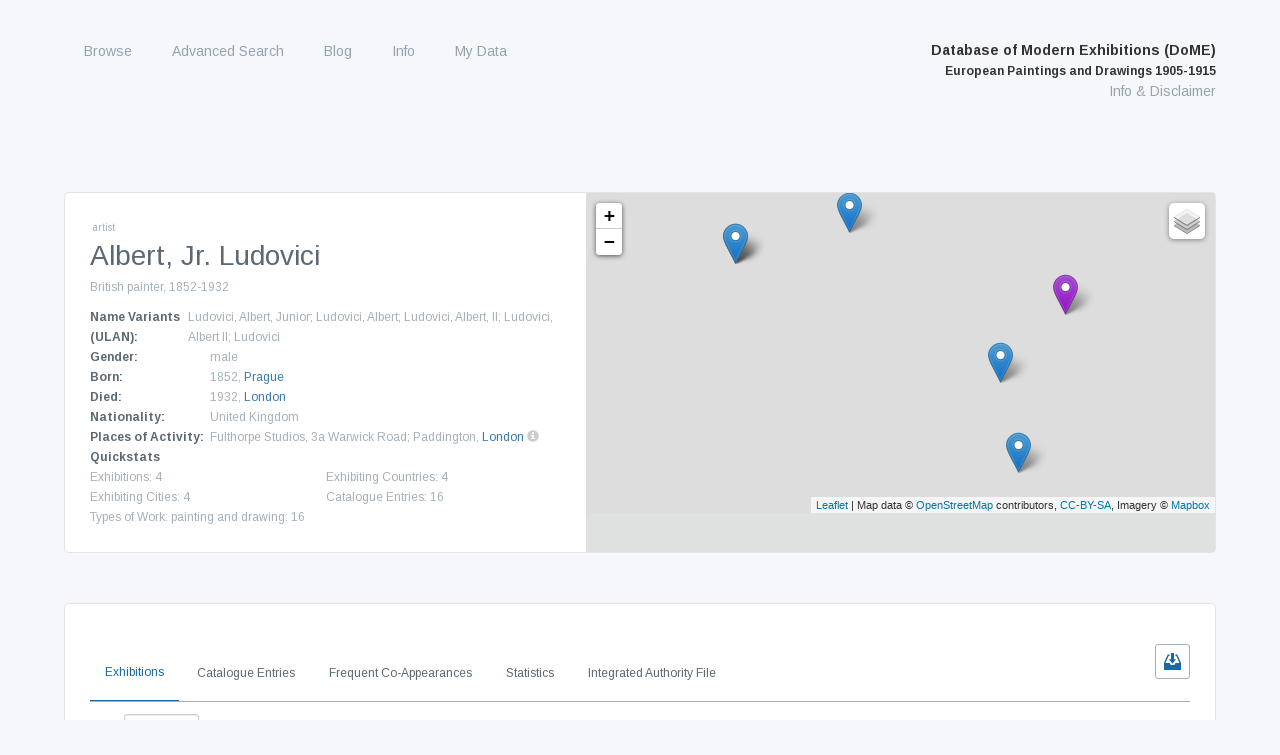

--- FILE ---
content_type: text/html; charset=UTF-8
request_url: https://exhibitions.univie.ac.at/person/6130
body_size: 22107
content:
<!doctype html>
<html class="no-js" lang="en"
      prefix="og: http://ogp.me/ns# profile: http://ogp.me/ns/profile# place: http://ogp.me/ns/place# books: http://ogp.me/ns/books#">
    <head>
        <meta charset="utf-8" />
        <meta name="viewport" content="width=device-width, initial-scale=1.0" />
        <title>
                    Albert, Jr. Ludovici |
                Database of Modern Exhibitions (DoME) | European Paintings and Drawings 1905-1915
        </title>

                                                                            <meta property="og:site_name" content="Database of Modern Exhibitions (DoME) | European Paintings and Drawings 1905-1915">
                                                                        <meta property="og:locale" content="en_US">
                                                                        <meta property="og:url" content="https://exhibitions.univie.ac.at/person/ulan/500115950">
                                                                        <meta property="og:type" content="profile">
                                                                        <meta property="og:title" content="Albert, Jr. Ludovici">
                                                                        <meta property="og:description" content="British painter, 1852-1932 [1852 - 1932]">
                        <meta name="description" content="British painter, 1852-1932 [1852 - 1932]">
                                                                        <meta property="profile:first_name" content="Albert, Jr.">
                                                                        <meta property="profile:last_name" content="Ludovici">
                                                                        <meta property="profile:gender" content="male">
                                                                        <meta property="og:image" content="https://exhibitions.univie.ac.at/img/icon/placeholder_person.png">
                                                                    <link rel="canonical" href="https://exhibitions.univie.ac.at/person/ulan/500115950">
                                                                                        <script type="application/ld+json">
            {"@context":"http:\/\/schema.org","@type":"Person","name":"Albert, Jr. Ludovici","birthDate":"1852","birthPlace":{"@type":"Place","name":"Prague","geo":{"@type":"GeoCoordinates","latitude":50.1,"longitude":14.4333},"sameAs":"http:\/\/vocab.getty.edu\/tgn\/7006464"},"deathDate":"1932","deathPlace":{"@type":"Place","name":"London","geo":{"@type":"GeoCoordinates","latitude":51.514248,"longitude":-0.093145},"sameAs":"http:\/\/vocab.getty.edu\/tgn\/7011781"},"description":"British painter, 1852-1932","givenName":"Albert, Jr.","familyName":"Ludovici","gender":"http:\/\/schema.org\/Male","sameAs":["http:\/\/vocab.getty.edu\/ulan\/500115950","http:\/\/www.wikidata.org\/entity\/Q21288402"]}
        </script>
                    
        <script src="/js/jquery-3.5.1.min.js"></script>

        <!-- Latest compiled and minified CSS -->
        <link rel="stylesheet" href="/vendor/bootstrap-3.4.1-dist/css/bootstrap.min.css">

        <!-- webflow css -->
        <link rel="stylesheet" href="/css/normalize.css">
        <link rel="stylesheet" href="/css/nouislider.css">
        <link rel="stylesheet" href="/css/webflow.css">
        <link rel="stylesheet" href="/css/fwf.webflow.css">
        <link rel="stylesheet" href="/css/tipr.css">
        <link rel="stylesheet" href="/css/custom.css">
        <link rel="stylesheet" href="/css/datatables-responsive.min.css">

        <!-- Latest compiled and minified JavaScript -->
        <script src="/vendor/bootstrap-3.4.1-dist/js/bootstrap.min.js"></script>

        <!-- important for async loading of elements -->
        <script src="/js/hinclude.js"></script>
        <script src="/js/collapseChart.js"></script>
        <script src="/js/wNumb.js"></script>
        <script src="/js/nouislider.js"></script>

                    <link rel="stylesheet" href="/vendor/datatables-1.10.16/datatables.min.css">
    <script src="/vendor/datatables-1.10.16/datatables.min.js"></script>
    <script src="/js/datatables-row-show.js"></script>


                        <link href="/css/base.css?1753693310" rel="stylesheet">
        <script>
        $(document).ready(function() {
            $(window).scroll(function() {
                if ($(this).scrollTop() > 100) {
                    $('#scroll').fadeIn();
                } else {
                    $('#scroll').fadeOut();
                }
            });
            $('#scroll').click(function() {
                $('html, body').animate({ scrollTop: 0 }, 600);
                return false;
            });

            $('.w-nav-button').on('click', function() {
                if ($('.w-nav[data-collapse="medium"] .w-nav-menu').css('display') === 'none'){
                    $('.w-nav[data-collapse="medium"] .w-nav-menu').show();
                } else {
                    $('.w-nav[data-collapse="medium"] .w-nav-menu').hide();
                }
            });

        });
        </script>
            <!-- justifiedGallery, http://miromannino.github.io/Justified-Gallery/ -->
    <link rel="stylesheet" href="/vendor/justified-gallery/justifiedGallery.min.css">
    <script src="/vendor/justified-gallery/jquery.justifiedGallery.min.js"></script>
    <!-- ekko-lightbox, http://ashleydw.github.io/lightbox/ -->
    <link rel="stylesheet" href="/vendor/ekko-lightbox/ekko-lightbox.css">
    <script src="/vendor/ekko-lightbox/ekko-lightbox.min.js"></script>

            <link rel="stylesheet" href="/vendor/datatables-1.10.16/datatables.min.css">
    <script src="/vendor/datatables-1.10.16/datatables.min.js"></script>
    <script src="/js/datatables-row-show.js"></script>

    <script>
        $(document).ready(function() {
            $('.gallery').justifiedGallery();

            // ekko-lightbox
            $(document).on('click', '[data-toggle="lightbox"]', function(event) {
                event.preventDefault();
                $(this).ekkoLightbox({
                    alwaysShowClose: true
                });
            });
        })
    </script>

        <link rel="stylesheet" href="/vendor/leaflet-1.6.0/leaflet.css" />
    <script src="/vendor/leaflet-1.6.0/leaflet.js"></script>


        <script src="/js/seealso.js"></script>
    <script>
        var service = new SeeAlsoCollection();
        service.services = {
            'pndaks' : new SeeAlsoService('https://juedische-geschichte-online.net/lod-resolver/seealso/entityfacts/gnd')
        };
        service.views = {
            'seealso-ul' : new SeeAlsoUL({
                linkTarget: '_blank',
                maxItems: 100
            })
        };
        service.replaceTagsOnLoad();
    </script>


    <style>
        .tooltip {
            font-family: inherit;
            background-color: white;
            border-color: rgb(164, 177, 186);
        }

        .tooltip-inner {
            color: rgb(164, 177, 186);
            text-align: left;
            background-color: white;
        }

        .tooltip.in {
            opacity: 1;
            filter: alpha(opacity=100);
        }
    </style>
    </head>

    <body role="document" class="body route-person">
        <a href="#" id="scroll" style="display: none;"><span></span></a>

        <div data-collapse="medium" data-animation="default" data-duration="400" class="navbar w-nav">
            <div class="w-container navigation-container">
                <nav role="navigation" class="nav-menu w-nav-menu">
                            <ul id="menu-main" class="nav-menu w-nav-menu" role="navigation">
                
        
        

        
        
        
        
                                            <div class="top-level-container">
        <a href="/exhibition" class="nav-link w-nav-link current_ancestor first">
                Browse
    </a>
    
                                    <ul class="menu_level_1">
                
        
        

        
        
        
        
                                            <li>
        <a href="/exhibition" class="nav-link w-nav-link first submenu">
                Exhibitions
    </a>
            </li>
    
                            
    
        
        
        

        
        
        
        
                                            <li>
        <a href="/person" class="nav-link w-nav-link active submenu">
                Artists
    </a>
            </li>
    
                            
    
        
        
        

        
        
        
        
                                            <li>
        <a href="/location" class="nav-link w-nav-link submenu">
                Venues
    </a>
            </li>
    
                            
    
        
        
        

        
        
        
        
                                            <li>
        <a href="/organizer" class="nav-link w-nav-link submenu">
                Organizing Bodies
    </a>
            </li>
    
                            
    
        
        
        

        
        
        
        
                                            <li>
        <a href="/place/exhibiting" class="nav-link w-nav-link last submenu">
                Exhibiting Cities
    </a>
            </li>
    
            </div>
                            
    

    </ul>

    
        
        
        

        
        
        
        
                                            <div class="top-level-container">
        <a href="/search" class="nav-link w-nav-link">
                Advanced Search
    </a>
    
            </div>
                            
    
        
        
        

        
        
        
        
                                            <div class="top-level-container">
        <a href="/blog" class="nav-link w-nav-link">
                Blog
    </a>
    
            </div>
                            
    
        
        
        

        
        
        
        
                                            <div class="top-level-container">
        <a href="/info/project" class="nav-link w-nav-link">
                Info
    </a>
    
                                    <ul class="menu_level_1">
                
        
        

        
        
        
        
                                            <li>
        <a href="/info/project" class="nav-link w-nav-link first submenu">
                Project
    </a>
            </li>
    
                            
    
        
        
        

        
        
        
        
                                            <li>
        <a href="/info/team" class="nav-link w-nav-link submenu">
                Team
    </a>
            </li>
    
                            
    
        
        
        

        
        
        
        
                                            <li>
        <a href="/info/database" class="nav-link w-nav-link submenu">
                Content of the Database
    </a>
            </li>
    
                            
    
        
        
        

        
        
        
        
                                            <li>
        <a href="/info/using" class="nav-link w-nav-link submenu">
                Using the Database
    </a>
            </li>
    
                            
    
        
        
        

        
        
        
        
                                            <li>
        <a href="/cooperating-institutions" class="nav-link w-nav-link submenu">
                Cooperating Institutions
    </a>
            </li>
    
                            
    
        
        
        

        
        
        
        
                                            <li>
        <a href="/holder" class="nav-link w-nav-link submenu">
                Holding Institutions
    </a>
            </li>
    
                            
    
        
        
        

        
        
        
        
                                            <li>
        <a href="/info/publications" class="nav-link w-nav-link last submenu">
                Publications
    </a>
            </li>
    
            </div>
                            
    

    </ul>

    
        
        
        

        
        
        
        
                                            <div class="top-level-container">
        <a href="/my-data" class="nav-link w-nav-link last">
                My Data
    </a>
    
            </div>
                            
    

    </ul>

                </nav>
                <div class="branding">
                    <div class="text-block heading-title-menu brand">
                        <a href="/" class="w-nav-brand">
                            Database of Modern Exhibitions (DoME)<br />
                            <span class="heading-subtitle-menu">European Paintings and Drawings 1905-1915</span>
                        </a><br />
                        <a href="/info/database" class="heading-info">Info &amp; Disclaimer</a>
                    </div>
                    <div class="w-nav-button">
                        <div class="w-icon-nav-menu"></div>
                    </div>
                </div>
            </div>
        </div>

                
        <div class="w-container wrapper">
            <div class="contentcontainer nopadding w-container">
        <div class="lefthalf">
            <div class="subheader">artist</div>
            <h1 class="heading">Albert, Jr. Ludovici</h1>
            <div class="artist_information">
                                
<p class="artist-information-text">
    British painter, 1852-1932
</p>

    <div class="artist-information-container">
        <div class="artist-information-label">Name Variants (ULAN):</div>
        <div class="artist-information-text">
            Ludovici, Albert, Junior; Ludovici, Albert; Ludovici, Albert, II; Ludovici, Albert II; Ludovici
        </div>
    </div>

    <div class="artist-information-container">
        <div class="artist-information-label">Gender:</div>
        <div class="artist-information-text">
                            male
                    </div>
    </div>

    <div class="artist-information-container">
        <div class="artist-information-label">Born:</div>
        <div class="artist-information-text">1852,                                    <a href="/place/tgn/7006464">
                        Prague
                    </a>
                                    </div>
    </div>

    <div class="artist-information-container">
        <div class="artist-information-label">Died:</div>
        <div class="artist-information-text">1932,                                    <a href="/place/tgn/7011781">
                        London
                    </a>
                                    </div>
    </div>

<div class="artist-information-container">
    <div class="artist-information-label">Nationality:</div>
    <div class="artist-information-text">
                    United Kingdom    </div>
</div>


        <div class="artist-information-container">
        <div class="artist-information-label">Places of Activity:</div>
        <div class="artist-information-text">
                            Fulthorpe Studios, 3a Warwick Road; Paddington, <a href="/place/tgn/7011781">London</a>
                                                                                                                                            <a data-toggle="tooltip" class="tooltipLink" data-original-title="According to IX.&#x20;Internationale&#x20;Kunstausstellung&#x20;&#x28;01&#x2F;06&#x2F;1905&#x20;-&#x20;end&#x2F;10&#x2F;1905&#x29;">
                    <i style="color: #ccc" class="glyphicon glyphicon-info-sign"></i>
                </a>
                                <br />
                    </div>
    </div>
    <script>
        $(function () {
            $('[data-toggle="tooltip"]').tooltip({
                html: true,
                placement: 'auto left'
            });
        });
    </script>


<div class="artist-information-container-quickstat">
    <div class="artist-information-label">Quickstats</div>
    <div class="statcontainer">
        <div class="artist-information-text-stats">Exhibitions: 4</div>
        <div class="artist-information-text-stats">Exhibiting Countries: 4</div>
        <div class="artist-information-text-stats">Exhibiting Cities: 4</div>
        <div class="artist-information-text-stats">Catalogue Entries: 16</div>
                <div class="artist-information-text-stats">Types of Work:
                    painting and drawing: 16    </div>
    
    </div>
</div>

            </div>
        </div>
        <div class="maphalf">
                    <script>
            var baseUrlMarkerImg = '/vendor/leaflet-color-markers/img/';

    var blueIcon = new L.Icon({
        iconUrl: baseUrlMarkerImg + 'marker-icon-2x-blue.png',
        shadowUrl: baseUrlMarkerImg + 'marker-shadow.png',
        iconSize: [25, 41],
        iconAnchor: [12, 41],
        popupAnchor: [1, -34],
        shadowSize: [41, 41]
    });

    var violetIcon = new L.Icon({
        iconUrl: baseUrlMarkerImg + 'marker-icon-2x-violet.png',
        shadowUrl: baseUrlMarkerImg + 'marker-shadow.png',
        iconSize: [25, 41],
        iconAnchor: [12, 41],
        popupAnchor: [1, -34],
        shadowSize: [41, 41]
    });

    var blackIcon = new L.Icon({
        iconUrl: baseUrlMarkerImg + 'marker-icon-2x-black.png',
        shadowUrl: baseUrlMarkerImg + 'marker-shadow.png',
        iconSize: [25, 41],
        iconAnchor: [12, 41],
        popupAnchor: [1, -34],
        shadowSize: [41, 41]
    });

    var yellowIcon = new L.Icon({
        iconUrl: baseUrlMarkerImg + 'marker-icon-2x-yellow.png',
        shadowUrl: baseUrlMarkerImg + 'marker-shadow.png',
        iconSize: [25, 41],
        iconAnchor: [12, 41],
        popupAnchor: [1, -34],
        shadowSize: [41, 41]
    });

    var orangeIcon = new L.Icon({
        iconUrl: baseUrlMarkerImg + 'marker-icon-2x-orange.png',
        shadowUrl: baseUrlMarkerImg + 'marker-shadow.png',
        iconSize: [25, 41],
        iconAnchor: [12, 41],
        popupAnchor: [1, -34],
        shadowSize: [41, 41]
    });

    </script>

        
            <div id="map" class="col-sm-12" style="width: 100%; min-height: 320px;"></div>

        <script>
            function adjustMapSize() {
                /*
                $('#map').height(function(index, height) {
                    return window.innerHeight - $(this).offset().top;
                });
                */
            }

            $(window).resize(adjustMapSize);
            adjustMapSize();

            var birthDeathMarkers = [];
            var exhibitionMarkers = [];

                                                                                                                                                                var marker = L.marker([ 50.1,14.4333 ], { icon: violetIcon })
                        .bindTooltip("Prague", { className: 'my-tooltip' })
                        .bindPopup('<b>Place of Birth</b>: <a href="/place/tgn/7006464">Prague</a>', { className: 'my-tooltip' })
                        ;
                birthDeathMarkers.push(marker);                                                                                                                                                                                                var marker = L.marker([ 51.514248,-0.093145 ], { icon: orangeIcon })
                        .bindTooltip("London", { className: 'my-tooltip' })
                        .bindPopup('<b>Place of Death</b>: <a href="/place/tgn/7011781">London</a><br/><b>Place of Activity</b>: Fulthorpe Studios, 3a Warwick Road; Paddington, <a href="/place/tgn/7011781">London</a>', { className: 'my-tooltip' })
                        ;
                birthDeathMarkers.push(marker);                                                                                                                                                                                                                            var marker = L.marker([ 51.514248,-0.093145 ], { icon: blueIcon })
                        .bindTooltip("London", { className: 'my-tooltip' })
                        .bindPopup('<b>Exhibitions:</b><br /><a href="/exhibition/1378">The Goupil Gallery Salon</a> at <a href="/location/108">Goupil Gallery</a> (Oct‒Dec 1913)', { className: 'my-tooltip' })
                        ;
                                exhibitionMarkers.push(marker);                                                                                                                                                                                                                                        var marker = L.marker([ 48.142331,11.564675 ], { icon: blueIcon })
                        .bindTooltip("Munich", { className: 'my-tooltip' })
                        .bindPopup('<b>Exhibitions:</b><br /><a href="/exhibition/992">IX. Internationale Kunstausstellung</a> at <a href="/location/261">Königlicher Glaspalast</a> (01/06/1905 - end/10/1905)', { className: 'my-tooltip' })
                        ;
                                exhibitionMarkers.push(marker);                                                                                                                                                                                                                                        var marker = L.marker([ 52.35,4.916667 ], { icon: blueIcon })
                        .bindTooltip("Amsterdam", { className: 'my-tooltip' })
                        .bindPopup('<b>Exhibitions:</b><br /><a href="/exhibition/1259">Stedelijke Tentoonstelling van Kunstwerken van Levende Meesters</a> at <a href="/location/17">Stedelijk Museum</a> (Sep 7, 1907)', { className: 'my-tooltip' })
                        ;
                                exhibitionMarkers.push(marker);                                                                                                                                                                                                                                        var marker = L.marker([ 45.438611,12.326667 ], { icon: blueIcon })
                        .bindTooltip("Venice", { className: 'my-tooltip' })
                        .bindPopup('<b>Exhibitions:</b><br /><a href="/exhibition/223">VIII. Esposizione d&#039;Arte della Città di Venezia</a> at <a href="/location/15">Giardini Pubblici</a> (Apr 22‒Oct 31, 1909)', { className: 'my-tooltip' })
                        ;
                                exhibitionMarkers.push(marker);                            
            var layers = [];
            var overlays = {};

            if (birthDeathMarkers.length > 0) {
                var birthDeath = L.featureGroup(birthDeathMarkers);
                layers.push(birthDeath);
                overlays['Places of Birth and Death'] = birthDeath;
            }

            if (exhibitionMarkers.length > 0) {
                var exhibitions = L.featureGroup(exhibitionMarkers);
                layers.push(exhibitions);
                overlays['Exhibitions'] = exhibitions;
            }

            if (layers.length > 0) {
                var map = L.map('map',{
                    layers: layers
                });

                                                var allMarkers = birthDeathMarkers.concat(exhibitionMarkers);
                var featureGroup = L.featureGroup(allMarkers);
                map.fitBounds(featureGroup.getBounds());
                
                    if (true) {
        // for styles, see https://www.mapbox.com/api-documentation/#styles
        L.tileLayer('https://api.mapbox.com/styles/v1/mapbox/{style}/tiles/256/{z}/{x}/{y}?access_token=pk.eyJ1IjoiaGF1c3ZlcnN0YW5kIiwiYSI6ImNpemU2OWJvaTAwNHIyd252b2ptaDV2NjkifQ.FGA8-opghZHquZJKlHSFdg', {
            maxZoom: 12,
            attribution: 'Map data &copy; <a href="http://openstreetmap.org">OpenStreetMap</a> contributors, ' +
                '<a href="http://creativecommons.org/licenses/by-sa/2.0/">CC-BY-SA</a>, ' +
                'Imagery © <a href="http://mapbox.com">Mapbox</a>',
            style: 'outdoors-v9',
        }).addTo(map);
    }
    else if (true) {
        // for id, see https://gis.stackexchange.com/a/244797
        L.tileLayer('https://api.tiles.mapbox.com/v4/{id}/{z}/{x}/{y}.png?access_token=pk.eyJ1IjoiaGF1c3ZlcnN0YW5kIiwiYSI6ImNpemU2OWJvaTAwNHIyd252b2ptaDV2NjkifQ.FGA8-opghZHquZJKlHSFdg', {
            maxZoom: 16,
            attribution: 'Map data &copy; <a href="http://openstreetmap.org">OpenStreetMap</a> contributors, ' +
                '<a href="http://creativecommons.org/licenses/by-sa/2.0/">CC-BY-SA</a>, ' +
                'Imagery © <a href="http://mapbox.com">Mapbox</a>',
            id: 'mapbox.streets'
        }).addTo(map);
    }
    else {
        L.tileLayer('http://{s}.tile.openstreetmap.org/{z}/{x}/{y}.png', {
            maxZoom: 18,
            attribution: 'Map data &copy; <a href="http://openstreetmap.org">OpenStreetMap</a> contributors, ' +
                '<a href="http://creativecommons.org/licenses/by-sa/2.0/">CC-BY-SA</a>',
            id: 'mapbox.streets'
        }).addTo(map);
    }


                L.control.layers({}, overlays).addTo(map);
            }
        </script>
            </div>
    </div>

    <div class="contentcontainer w-container">
         <div class="listviewrow">
                
                                            <!-- Nav tabs -->
    <div>
        <div class="tabsymbols">
            <div class="icontab download-csv-exhibition" style="display: none;"><img src="/img/download_icon_blue.svg" class="iconimage" title="download current data"></div>
            <div class="icontab download-csv-coappearances" style="display: none;"><img src="/img/download_icon_blue.svg" class="iconimage" title="download current data"></div>
        </div>
        <ul class="nav nav-tabs" role="tablist" style="margin-bottom: 1em">
            <li role="presentation" class="active exhibitions-tab"><a href="#home" aria-controls="home" role="tab" data-toggle="tab">Exhibitions</a></li>
                            <li role="presentation" class="cat-entries-tab"><a href="#entries" aria-controls="entries" role="tab" data-toggle="tab">Catalogue Entries</a></li>
            
            
                                        <li role="presentation" class="similars-tab"><a href="#similar" aria-controls="similar" role="tab" data-toggle="tab">Frequent Co-Appearances</a></li>
            
                        <li role="presentation"><a href="#statistics" aria-controls="statistics" role="tab" data-toggle="tab">Statistics</a></li>
            
                                        <li role="presentation"><a href="#authority" aria-controls="authority" role="tab" data-toggle="tab">Integrated Authority File</a></li>
                    </ul>
    </div>

    <script>
        $('.download-csv-exhibition').on('click', function() {
            window.location.href =  "/person/6130/exhibition/csv";
        });

        $('.download-csv-coappearances').on('click', function() {
            window.location.href =  "/person/6130/coappearances/csv";
        });

        // make the right export button visible
        $( document ).ready(function() {
            //hide all export buttons
            hideAll();

            setInterval(function() {
                if( $('.exhibitions-tab').hasClass('active') ){
                    hideAll(); $('.download-csv-exhibition').show();
                }
                else if( $('.similars-tab').hasClass('active') ){
                    hideAll(); $('.download-csv-coappearances').show();
                }
                else {
                    hideAll();
                }
            }, 250);
        });

        function hideAll() {
            $('.download-csv-exhibition').hide();
            $('.download-csv-coappearances').hide();
        }
    </script>

                    <div class="tab-content">

                                                                <link rel="stylesheet" href="/vendor/datatables-1.10.16/datatables.min.css">
    <script src="/vendor/datatables-1.10.16/datatables.min.js"></script>
    <script src="/js/datatables-row-show.js"></script>


    <script>
        $( document ).ready(function() {
            $('#exhibitions').DataTable({
                dom: 'ilrtp',
                responsive: true,
                paging: true,
                pageLength: 25,
                searching: false,
                info: true,
                order: [[ 0, "asc" ]],
                columns: [
                    { "orderSequence": [ "asc", "desc" ] },
                    { "orderSequence": [ "asc", "desc" ] },
                    { "orderSequence": [ "asc", "desc" ] },
                    { "orderSequence": [ "asc", "desc" ] },
                    { "orderSequence": [ "desc", "asc" ] },
                    { "orderSequence": [ "asc", "desc" ] }
                ]
            });
        })
    </script>

    <div role="tabpanel" class="tab-pane active" id="home">
        <table id="exhibitions" class="table table-striped table-bordered dataTable listviewcontainer">
            <thead>
            <tr class="listviewheading">
                <th class="all">Date</th>
                <th class="all">Title</th>
                <th class="all">City</th>
                <th class="min-tablet-p">Venue</th>
                <th class="min-tablet-p"># of Cat. Entries</th>
                <th class="min-tablet-p">Type of Org. Body</th>
            </tr>
            </thead>

            <tbody>
                            <tr class="listviewrow">
                    <td class="date" data-order="1905-06-01"><b>    01/06/1905 - end/10/1905</b></td>
                    <td class="title">
                        <a href="/exhibition/992">
                            <b>IX. Internationale Kunstausstellung</b> 
                        </a>
                    </td>
                    <td class="normal">
                                                                        <a href="/place/tgn/7004333">
                            Munich
                        </a>
                                            </td>
                    <td class="normal" data-order="Königlicher Glaspalast">
                        <a href="/location/261">Königlicher Glaspalast</a>
                    </td>
                    <td>
                                                                                                                                                1
                                                                        </td>
                    <td>artist associations</td>
                </tr>
                            <tr class="listviewrow">
                    <td class="date" data-order="1907-09-07"><b>    Sep 7, 1907</b></td>
                    <td class="title">
                        <a href="/exhibition/1259">
                            <b>Stedelijke Tentoonstelling van Kunstwerken van Levende Meesters</b>  [Urban Exhibition of Works of Art of Living Masters]
                        </a>
                    </td>
                    <td class="normal">
                                                                        <a href="/place/tgn/7006952">
                            Amsterdam
                        </a>
                                            </td>
                    <td class="normal" data-order="Stedelijk Museum">
                        <a href="/location/17">Stedelijk Museum</a>
                    </td>
                    <td>
                                                                                                                                                2
                                                                        </td>
                    <td>museums</td>
                </tr>
                            <tr class="listviewrow">
                    <td class="date" data-order="1909-04-22"><b>    Apr 22‒Oct 31, 1909</b></td>
                    <td class="title">
                        <a href="/exhibition/223">
                            <b>VIII. Esposizione d&#039;Arte della Città di Venezia</b> 
                        </a>
                    </td>
                    <td class="normal">
                                                                        <a href="/place/tgn/7018159">
                            Venice
                        </a>
                                            </td>
                    <td class="normal" data-order="Giardini Pubblici">
                        <a href="/location/15">Giardini Pubblici</a>
                    </td>
                    <td>
                                                                                                                                                1
                                                                        </td>
                    <td>others</td>
                </tr>
                            <tr class="listviewrow">
                    <td class="date" data-order="1913-10-00"><b>    Oct‒Dec 1913</b></td>
                    <td class="title">
                        <a href="/exhibition/1378">
                            <b>The Goupil Gallery Salon</b> 
                        </a>
                    </td>
                    <td class="normal">
                                                                        <a href="/place/tgn/7011781">
                            London
                        </a>
                                            </td>
                    <td class="normal" data-order="Goupil Gallery">
                        <a href="/location/108">Goupil Gallery</a>
                    </td>
                    <td>
                                                                                                                                                12
                                                                        </td>
                    <td>art galleries</td>
                </tr>
                        </tbody>
        </table>

    </div><!-- .tab-pane -->

                                        <link rel="stylesheet" href="/vendor/datatables-1.10.16/datatables.min.css">
    <script src="/vendor/datatables-1.10.16/datatables.min.js"></script>
    <script src="/js/datatables-row-show.js"></script>


    <style>
        .collapsed {
            display: none;
        }
    </style>

    <script>
        $( document ).ready(function() {
            $('#entrytable-list-view').DataTable({
                dom: 'ilrtp',
                paging: true,
                pageLength: 25,
                searching: false,
                info: true,
                columns: [
                    { "orderSequence": [ "asc", "desc" ] },
                    { "orderSequence": [ "asc", "desc" ] },
                    { "orderSequence": [ "asc", "desc" ] },
                    { "orderSequence": [ "asc", "desc" ] },
                    { "orderSequence": [ "asc", "desc" ] },
                    { "orderSequence": [ "desc", "asc" ] }
                ]
            });
            $('#entrytable-list-view').parent('.dataTables_wrapper').hide();

            var groupColumn = 1;
            var table = $('#entrytable').DataTable({
                dom: 'ilrtp',
                paging: false,
                searching: false,
                info: false,
                sortable: false,
                ordering: false,
                'columnDefs': [
                    { 'visible': false, 'targets': groupColumn }
                ],
                'order': [[ groupColumn, 'asc' ]],
                'displayLength': 25,
                'drawCallback': function (settings) {
                    var api = this.api();
                    var rows = api.rows({ page: 'current' }).nodes();
                    var last = null;

                    api.column(groupColumn, { page: 'current' }).data().each(function (group, i) {
                        if (last !== group) {
                            var splitData =  $.parseHTML(group);
                            var url = $(splitData).data('url');
                            var splitGroup = $(splitData).text();

                            $(rows).eq(i).before(
                                '<tr class="group groupHeader" data-artist="' + splitGroup + '">'
                                + '<td colspan="5"><h3 class="artist-header"><span class="artistsymbol vorzeichen plussign">+</span><span class="artistsymbol vorzeichen collapsed minussign">-</span>'
                                + group
                                + '<a href="' + url + '" class="charttypeTitle">(view exhibition)</a></h3></td>'
                                + '</tr>'
                            );

                            last = group;
                        }
                    });
                }
            });

            // expand all on load
            $('.collapseRow').removeClass('collapsed');
            $('.plussign').addClass('collapsed');
            $('.minussign').removeClass('collapsed');

            $('.expand-all').on('click', function() {
                $('.collapseRow').removeClass('collapsed');
                $('.plussign').addClass('collapsed');
                $('.minussign').removeClass('collapsed');
            });

            $('.collapse-all').on('click', function() {
                $('.collapseRow').addClass('collapsed');
                $('.plussign').removeClass('collapsed');
                $('.minussign').addClass('collapsed');
            });

            $('.catalogue-view-button').on('click', function() {
                // hide
                $('.list-view-button').removeClass('active');
                $('#entrytable-list-view').parent('.dataTables_wrapper').hide();

                $('.catalogue-view-button').addClass('active');
                $('#entrytable').show();
                $('#entrytable').parent('.dataTables_wrapper').show();

                $('.left-buttons').show();
            });

            $('.list-view-button').on('click', function() {
                // hidefre
                $('.list-view-button').addClass('active');
                $('#entrytable-list-view').show();
                $('#entrytable-list-view').parent('.dataTables_wrapper').show();

                $('.catalogue-view-button').removeClass('active');
                $('#entrytable').parent('.dataTables_wrapper').hide();

                $('.left-buttons').hide();
            });

            // Order by the grouping
            $('#entrytable tbody').on( 'click', 'tr.group', function () {
                var currentOrder = table.order()[0];

                var splitGroup =  $(this).find('.artist-name-row').data('exhibition-id');

                $('.collapseRow[data-rowname="' + splitGroup + '"]').toggleClass('collapsed');
                $(this).find('.vorzeichen').toggleClass('collapsed');
            });

            // used to link to all entries by a person in a specific exhibition
            if (0 == window.location.hash.indexOf('#exhibition-')) {
                $('.cat-entries-tab a[href="#entries"]').tab('show');
                document.getElementById(window.location.hash.substr(1)).scrollIntoView();
            }
        });
    </script>

    <div role="tabpanel" class="tab-pane" id="entries">
        <div class="catalogue-entries-data-management">
            <span class="left-buttons"><button class="expand-all">expand all</button><buttton class="collapse-all">collapse all</buttton></span>
            <span class="right-buttons">
                <span class="cat-entries-button catalogue-view-button active">Catalogue View</span>
                <span class="cat-entries-button list-view-button">List View</span>
            </span>
        </div>

        <table id="entrytable" class="table table-striped table-bordered dataTable listviewcontainer" style="width:100%">
            <thead>
            </thead>

            <tbody>
                            
                <tr data-rowname="992" data-collapsed="true" class="listviewrow collapsed collapseRow">
                    <td>        <div style="float: right">
        <span class="small" title="Gallery/Room" style="color:#333">70</span>
    </div>
        777 a. Ludovici, Albert: Londons Wasserweg
    <span class="small">
                <sup><i class="glyphicon glyphicon-asterisk" title="For Sale"></i></sup>            </span>
    <div class="small">
                painting: oil
            </div>
</td>
                    <td><span id="exhibition-992" class="artist-name-row" data-url="/exhibition/992" data-exhibition-id="992">IX. Internationale Kunstausstellung </span>
                                                                            <span class="small">
                                                    Fulthorpe Studios, 3a Warwick Road; Paddington, London                                                    </span>
                                            </td>
                </tr>
                            
                <tr data-rowname="1259" data-collapsed="true" class="listviewrow collapsed collapseRow">
                    <td>        275. Ludovici (A.): Rotten Row (Hyde Park)
    <span class="small">
                <sup><i class="glyphicon glyphicon-asterisk" title="For Sale"></i></sup>        <span title="Price as in Catalogue">40 [£]</span>    </span>
    <div class="small">
                painting
            </div>
</td>
                    <td><span id="exhibition-1259" class="artist-name-row" data-url="/exhibition/1259" data-exhibition-id="1259">Stedelijke Tentoonstelling van Kunstwerken van Levende Meesters  [Urban Exhibition of Works of Art of Living Masters]</span>
                                                                    </td>
                </tr>
                            
                <tr data-rowname="1259" data-collapsed="true" class="listviewrow collapsed collapseRow">
                    <td>        276. Ludovici (A.): Het rijtuig van de gouvernante [The carriage of the governess]
    <span class="small">
                <sup><i class="glyphicon glyphicon-asterisk" title="For Sale"></i></sup>        <span title="Price as in Catalogue">18 [£]</span>    </span>
    <div class="small">
                painting
            </div>
</td>
                    <td><span id="exhibition-1259" class="artist-name-row" data-url="/exhibition/1259" data-exhibition-id="1259">Stedelijke Tentoonstelling van Kunstwerken van Levende Meesters  [Urban Exhibition of Works of Art of Living Masters]</span>
                                                                    </td>
                </tr>
                            
                <tr data-rowname="223" data-collapsed="true" class="listviewrow collapsed collapseRow">
                    <td>        <div style="float: right">
        <span class="small" title="Gallery/Room" style="color:#333">Padiglione della Gran Bretagna</span>
    </div>
        31. Ludovici Albert: Cocchi nel parco
    <span class="small">
                <sup><i class="glyphicon glyphicon-asterisk" title="For Sale"></i></sup>            </span>
    <div class="small">
                painting: oil
            </div>
</td>
                    <td><span id="exhibition-223" class="artist-name-row" data-url="/exhibition/223" data-exhibition-id="223">VIII. Esposizione d&#039;Arte della Città di Venezia </span>
                                                                    </td>
                </tr>
                            
                <tr data-rowname="1378" data-collapsed="true" class="listviewrow collapsed collapseRow">
                    <td>        <div style="float: right">
        <span class="small" title="Gallery/Room" style="color:#333">Ground Floor – Large Gallery</span>
    </div>
        51. A. Ludovici: Palazzo Damiana
    <span class="small">
                <sup><i class="glyphicon glyphicon-asterisk" title="For Sale"></i></sup>        <span title="Price as in Catalogue">378 [£18 s.18]</span>    </span>
    <div class="small">
                painting: oil
            </div>
</td>
                    <td><span id="exhibition-1378" class="artist-name-row" data-url="/exhibition/1378" data-exhibition-id="1378">The Goupil Gallery Salon </span>
                                                                    </td>
                </tr>
                            
                <tr data-rowname="1378" data-collapsed="true" class="listviewrow collapsed collapseRow">
                    <td>        <div style="float: right">
        <span class="small" title="Gallery/Room" style="color:#333">Ground Floor – Large Gallery</span>
    </div>
        52. A. Ludovici: The Schiavoni
    <span class="small">
                <sup><i class="glyphicon glyphicon-asterisk" title="For Sale"></i></sup>        <span title="Price as in Catalogue">378 [£18 s.18]</span>    </span>
    <div class="small">
                painting: oil
            </div>
</td>
                    <td><span id="exhibition-1378" class="artist-name-row" data-url="/exhibition/1378" data-exhibition-id="1378">The Goupil Gallery Salon </span>
                                                                    </td>
                </tr>
                            
                <tr data-rowname="1378" data-collapsed="true" class="listviewrow collapsed collapseRow">
                    <td>        <div style="float: right">
        <span class="small" title="Gallery/Room" style="color:#333">Ground Floor – Large Gallery</span>
    </div>
        55. A. Ludovici: The Red Palace, Venice
    <span class="small">
                <sup><i class="glyphicon glyphicon-asterisk" title="For Sale"></i></sup>        <span title="Price as in Catalogue">560 [£28]</span>    </span>
    <div class="small">
                painting: oil
            </div>
</td>
                    <td><span id="exhibition-1378" class="artist-name-row" data-url="/exhibition/1378" data-exhibition-id="1378">The Goupil Gallery Salon </span>
                                                                    </td>
                </tr>
                            
                <tr data-rowname="1378" data-collapsed="true" class="listviewrow collapsed collapseRow">
                    <td>        <div style="float: right">
        <span class="small" title="Gallery/Room" style="color:#333">Ground Floor – Large Gallery</span>
    </div>
        56. A. Ludovici: St. Marks, Venice
    <span class="small">
                <sup><i class="glyphicon glyphicon-asterisk" title="For Sale"></i></sup>        <span title="Price as in Catalogue">560 [£28]</span>    </span>
    <div class="small">
                painting: oil
            </div>
</td>
                    <td><span id="exhibition-1378" class="artist-name-row" data-url="/exhibition/1378" data-exhibition-id="1378">The Goupil Gallery Salon </span>
                                                                    </td>
                </tr>
                            
                <tr data-rowname="1378" data-collapsed="true" class="listviewrow collapsed collapseRow">
                    <td>        <div style="float: right">
        <span class="small" title="Gallery/Room" style="color:#333">First Floor Galleries – First Gallery</span>
    </div>
        146. A. Ludovici: Pink and Brown, Venice
    <span class="small">
                <sup><i class="glyphicon glyphicon-asterisk" title="For Sale"></i></sup>        <span title="Price as in Catalogue">1050 [£52 s.10]</span>    </span>
    <div class="small">
                painting: oil
            </div>
</td>
                    <td><span id="exhibition-1378" class="artist-name-row" data-url="/exhibition/1378" data-exhibition-id="1378">The Goupil Gallery Salon </span>
                                                                    </td>
                </tr>
                            
                <tr data-rowname="1378" data-collapsed="true" class="listviewrow collapsed collapseRow">
                    <td>        <div style="float: right">
        <span class="small" title="Gallery/Room" style="color:#333">First Floor Galleries – First Gallery</span>
    </div>
        150. A. Ludovici: The Grand Canal, Venice
    <span class="small">
                <sup><i class="glyphicon glyphicon-asterisk" title="For Sale"></i></sup>        <span title="Price as in Catalogue">1050 [£52 s.10]</span>    </span>
    <div class="small">
                painting: oil
            </div>
</td>
                    <td><span id="exhibition-1378" class="artist-name-row" data-url="/exhibition/1378" data-exhibition-id="1378">The Goupil Gallery Salon </span>
                                                                    </td>
                </tr>
                            
                <tr data-rowname="1378" data-collapsed="true" class="listviewrow collapsed collapseRow">
                    <td>        <div style="float: right">
        <span class="small" title="Gallery/Room" style="color:#333">First Floor Galleries – First Gallery</span>
    </div>
        154. A. Ludovici: The Salute, Venice
    <span class="small">
                <sup><i class="glyphicon glyphicon-asterisk" title="For Sale"></i></sup>        <span title="Price as in Catalogue">1050 [£52 s.10]</span>    </span>
    <div class="small">
                painting: oil
            </div>
</td>
                    <td><span id="exhibition-1378" class="artist-name-row" data-url="/exhibition/1378" data-exhibition-id="1378">The Goupil Gallery Salon </span>
                                                                    </td>
                </tr>
                            
                <tr data-rowname="1378" data-collapsed="true" class="listviewrow collapsed collapseRow">
                    <td>        <div style="float: right">
        <span class="small" title="Gallery/Room" style="color:#333">Second Floor – Grey Room</span>
    </div>
        298. A. Ludovici: The Salute Steps
    <span class="small">
                <sup><i class="glyphicon glyphicon-asterisk" title="For Sale"></i></sup>        <span title="Price as in Catalogue">378 [£18 s.18]</span>    </span>
    <div class="small">
                
            </div>
</td>
                    <td><span id="exhibition-1378" class="artist-name-row" data-url="/exhibition/1378" data-exhibition-id="1378">The Goupil Gallery Salon </span>
                                                                    </td>
                </tr>
                            
                <tr data-rowname="1378" data-collapsed="true" class="listviewrow collapsed collapseRow">
                    <td>        <div style="float: right">
        <span class="small" title="Gallery/Room" style="color:#333">Second Floor – Grey Room</span>
    </div>
        299. A. Ludovici: Riva degli Schiavoni
    <span class="small">
                <sup><i class="glyphicon glyphicon-asterisk" title="For Sale"></i></sup>        <span title="Price as in Catalogue">378 [£18 s.18]</span>    </span>
    <div class="small">
                
            </div>
</td>
                    <td><span id="exhibition-1378" class="artist-name-row" data-url="/exhibition/1378" data-exhibition-id="1378">The Goupil Gallery Salon </span>
                                                                    </td>
                </tr>
                            
                <tr data-rowname="1378" data-collapsed="true" class="listviewrow collapsed collapseRow">
                    <td>        <div style="float: right">
        <span class="small" title="Gallery/Room" style="color:#333">Second Floor – Grey Room</span>
    </div>
        300. A. Ludovici: San Giorgio
    <span class="small">
                <sup><i class="glyphicon glyphicon-asterisk" title="For Sale"></i></sup>        <span title="Price as in Catalogue">252 [£12 s.12]</span>    </span>
    <div class="small">
                
            </div>
</td>
                    <td><span id="exhibition-1378" class="artist-name-row" data-url="/exhibition/1378" data-exhibition-id="1378">The Goupil Gallery Salon </span>
                                                                    </td>
                </tr>
                            
                <tr data-rowname="1378" data-collapsed="true" class="listviewrow collapsed collapseRow">
                    <td>        <div style="float: right">
        <span class="small" title="Gallery/Room" style="color:#333">Second Floor – Grey Room</span>
    </div>
        316. A. Ludovici: Chiesa Redentore
    <span class="small">
                <sup><i class="glyphicon glyphicon-asterisk" title="For Sale"></i></sup>        <span title="Price as in Catalogue">378 [£18 s.18]</span>    </span>
    <div class="small">
                
            </div>
</td>
                    <td><span id="exhibition-1378" class="artist-name-row" data-url="/exhibition/1378" data-exhibition-id="1378">The Goupil Gallery Salon </span>
                                                                    </td>
                </tr>
                            
                <tr data-rowname="1378" data-collapsed="true" class="listviewrow collapsed collapseRow">
                    <td>        <div style="float: right">
        <span class="small" title="Gallery/Room" style="color:#333">Second Floor – Grey Room</span>
    </div>
        317. A. Ludovici: The Dogana, Venice
    <span class="small">
                <sup><i class="glyphicon glyphicon-asterisk" title="For Sale"></i></sup>        <span title="Price as in Catalogue">252 [£12 s.12]</span>    </span>
    <div class="small">
                
            </div>
</td>
                    <td><span id="exhibition-1378" class="artist-name-row" data-url="/exhibition/1378" data-exhibition-id="1378">The Goupil Gallery Salon </span>
                                                                    </td>
                </tr>
                        </tbody>
        </table>

        <table id="entrytable-list-view" class="table table-striped table-bordered dataTable listviewcontainer" style="width:100%; display: none;">
            <thead>
            <tr class="listviewheading">
                <th>Catalogue Entry</th>
                <th><span>Exhibition</span></th>
                <th class="">Room</th>
                <th><span>Owner</span></th>
                <th><span>For Sale</span></th>
                <th><span>Price</span></th>
            </tr>
            </thead>

            <tbody>
                            
                <tr class="listviewrow">
                    <td data-order="1">777 a. Ludovici, Albert: Londons Wasserweg</td>
                    <td>
                        <a href="/exhibition/992">
                            <b>IX. Internationale Kunstausstellung</b> 
                        </a>
                    </td>
                    <td>70</td>
                    <td>?</td>
                    <td>Y</td>
                    <td></td>
                </tr>
                            
                <tr class="listviewrow">
                    <td data-order="2">275. Ludovici (A.): Rotten Row (Hyde Park)</td>
                    <td>
                        <a href="/exhibition/1259">
                            <b>Stedelijke Tentoonstelling van Kunstwerken van Levende Meesters</b>  [Urban Exhibition of Works of Art of Living Masters]
                        </a>
                    </td>
                    <td></td>
                    <td>?</td>
                    <td>Y</td>
                    <td>40 [£]</td>
                </tr>
                            
                <tr class="listviewrow">
                    <td data-order="3">276. Ludovici (A.): Het rijtuig van de gouvernante [The carriage of the governess]</td>
                    <td>
                        <a href="/exhibition/1259">
                            <b>Stedelijke Tentoonstelling van Kunstwerken van Levende Meesters</b>  [Urban Exhibition of Works of Art of Living Masters]
                        </a>
                    </td>
                    <td></td>
                    <td>?</td>
                    <td>Y</td>
                    <td>18 [£]</td>
                </tr>
                            
                <tr class="listviewrow">
                    <td data-order="4">31. Ludovici Albert: Cocchi nel parco</td>
                    <td>
                        <a href="/exhibition/223">
                            <b>VIII. Esposizione d&#039;Arte della Città di Venezia</b> 
                        </a>
                    </td>
                    <td>Padiglione della Gran Bretagna</td>
                    <td>?</td>
                    <td>Y</td>
                    <td></td>
                </tr>
                            
                <tr class="listviewrow">
                    <td data-order="5">51. A. Ludovici: Palazzo Damiana</td>
                    <td>
                        <a href="/exhibition/1378">
                            <b>The Goupil Gallery Salon</b> 
                        </a>
                    </td>
                    <td>Ground Floor – Large Gallery</td>
                    <td>?</td>
                    <td>Y</td>
                    <td>378 [£18 s.18]</td>
                </tr>
                            
                <tr class="listviewrow">
                    <td data-order="6">52. A. Ludovici: The Schiavoni</td>
                    <td>
                        <a href="/exhibition/1378">
                            <b>The Goupil Gallery Salon</b> 
                        </a>
                    </td>
                    <td>Ground Floor – Large Gallery</td>
                    <td>?</td>
                    <td>Y</td>
                    <td>378 [£18 s.18]</td>
                </tr>
                            
                <tr class="listviewrow">
                    <td data-order="7">55. A. Ludovici: The Red Palace, Venice</td>
                    <td>
                        <a href="/exhibition/1378">
                            <b>The Goupil Gallery Salon</b> 
                        </a>
                    </td>
                    <td>Ground Floor – Large Gallery</td>
                    <td>?</td>
                    <td>Y</td>
                    <td>560 [£28]</td>
                </tr>
                            
                <tr class="listviewrow">
                    <td data-order="8">56. A. Ludovici: St. Marks, Venice</td>
                    <td>
                        <a href="/exhibition/1378">
                            <b>The Goupil Gallery Salon</b> 
                        </a>
                    </td>
                    <td>Ground Floor – Large Gallery</td>
                    <td>?</td>
                    <td>Y</td>
                    <td>560 [£28]</td>
                </tr>
                            
                <tr class="listviewrow">
                    <td data-order="9">146. A. Ludovici: Pink and Brown, Venice</td>
                    <td>
                        <a href="/exhibition/1378">
                            <b>The Goupil Gallery Salon</b> 
                        </a>
                    </td>
                    <td>First Floor Galleries – First Gallery</td>
                    <td>?</td>
                    <td>Y</td>
                    <td>1050 [£52 s.10]</td>
                </tr>
                            
                <tr class="listviewrow">
                    <td data-order="10">150. A. Ludovici: The Grand Canal, Venice</td>
                    <td>
                        <a href="/exhibition/1378">
                            <b>The Goupil Gallery Salon</b> 
                        </a>
                    </td>
                    <td>First Floor Galleries – First Gallery</td>
                    <td>?</td>
                    <td>Y</td>
                    <td>1050 [£52 s.10]</td>
                </tr>
                            
                <tr class="listviewrow">
                    <td data-order="11">154. A. Ludovici: The Salute, Venice</td>
                    <td>
                        <a href="/exhibition/1378">
                            <b>The Goupil Gallery Salon</b> 
                        </a>
                    </td>
                    <td>First Floor Galleries – First Gallery</td>
                    <td>?</td>
                    <td>Y</td>
                    <td>1050 [£52 s.10]</td>
                </tr>
                            
                <tr class="listviewrow">
                    <td data-order="12">298. A. Ludovici: The Salute Steps</td>
                    <td>
                        <a href="/exhibition/1378">
                            <b>The Goupil Gallery Salon</b> 
                        </a>
                    </td>
                    <td>Second Floor – Grey Room</td>
                    <td>?</td>
                    <td>Y</td>
                    <td>378 [£18 s.18]</td>
                </tr>
                            
                <tr class="listviewrow">
                    <td data-order="13">299. A. Ludovici: Riva degli Schiavoni</td>
                    <td>
                        <a href="/exhibition/1378">
                            <b>The Goupil Gallery Salon</b> 
                        </a>
                    </td>
                    <td>Second Floor – Grey Room</td>
                    <td>?</td>
                    <td>Y</td>
                    <td>378 [£18 s.18]</td>
                </tr>
                            
                <tr class="listviewrow">
                    <td data-order="14">300. A. Ludovici: San Giorgio</td>
                    <td>
                        <a href="/exhibition/1378">
                            <b>The Goupil Gallery Salon</b> 
                        </a>
                    </td>
                    <td>Second Floor – Grey Room</td>
                    <td>?</td>
                    <td>Y</td>
                    <td>252 [£12 s.12]</td>
                </tr>
                            
                <tr class="listviewrow">
                    <td data-order="15">316. A. Ludovici: Chiesa Redentore</td>
                    <td>
                        <a href="/exhibition/1378">
                            <b>The Goupil Gallery Salon</b> 
                        </a>
                    </td>
                    <td>Second Floor – Grey Room</td>
                    <td>?</td>
                    <td>Y</td>
                    <td>378 [£18 s.18]</td>
                </tr>
                            
                <tr class="listviewrow">
                    <td data-order="16">317. A. Ludovici: The Dogana, Venice</td>
                    <td>
                        <a href="/exhibition/1378">
                            <b>The Goupil Gallery Salon</b> 
                        </a>
                    </td>
                    <td>Second Floor – Grey Room</td>
                    <td>?</td>
                    <td>Y</td>
                    <td>252 [£12 s.12]</td>
                </tr>
                        </tbody>
        </table>
    </div><!-- .tab-pane -->

                        
                                    <script>
            $( document ).ready(function() {
                $('#similars').DataTable({
                    dom: 'ilrtp',
                    paging: true,
                    pageLength: 25,
                    searching: false,
                    info: true,
                    order: [[ 4, 'desc' ]],
                    columns: [
                        { "orderSequence": [ "asc", "desc" ] },
                        { "orderSequence": [ "asc", "desc" ] },
                        { "orderSequence": [ "desc", "asc" ] },
                        { "orderSequence": [ "desc", "asc" ] },
                        { "orderSequence": [ "desc", "asc" ] }
                    ]
                });
            })
        </script>

        <div role="tabpanel" class="tab-pane" id="similar">
            <table id="similars" class="table table-striped table-bordered dataTable listviewcontainer">
                <thead>
                <tr class="listviewheading">
                    <th class="all">Name</th>
                    <th>Nationality</th>
                    <th>Date of Birth</th>
                    <th>Date of Death</th>
                    <th class="all"># of Co-Appearances</th>
                </tr>
                </thead>

                        
                                                                                                <tbody>
                    
                                    <tr class="listviewrow">
                    <td class="title" data-order="Kennedy, William">
                        <a href="/person/6067">William Kennedy</a>
                    </td>
                    <td>
                        GB
                    </td>
                    <td data-order="1859-00-00">
                        1859</td>
                    <td data-order="1918-00-00">
                        1918</td>
                    <td class="normal" data-order="2">
                        <a href="/exhibition/shared.embed/6130,6067" data-remote="false" data-toggle="modal" data-target="#detailModal">2 exhibitions</a>
                    </td>
                </tr>
                                                                
                                    <tr class="listviewrow">
                    <td class="title" data-order="Fedden, A. Romilly">
                        <a href="/person/11161">A. Romilly Fedden</a>
                    </td>
                    <td>
                        GB
                    </td>
                    <td data-order="1875-00-00">
                        1875</td>
                    <td data-order="1939-00-00">
                        1939</td>
                    <td class="normal" data-order="2">
                        <a href="/exhibition/shared.embed/6130,11161" data-remote="false" data-toggle="modal" data-target="#detailModal">2 exhibitions</a>
                    </td>
                </tr>
                                                                
                                    <tr class="listviewrow">
                    <td class="title" data-order="Hunt, Cecil Arthur">
                        <a href="/person/11164">Cecil Arthur Hunt</a>
                    </td>
                    <td>
                        GB
                    </td>
                    <td data-order="1873-00-00">
                        1873</td>
                    <td data-order="1965-00-00">
                        1965</td>
                    <td class="normal" data-order="2">
                        <a href="/exhibition/shared.embed/6130,11164" data-remote="false" data-toggle="modal" data-target="#detailModal">2 exhibitions</a>
                    </td>
                </tr>
                                                                
                                    <tr class="listviewrow">
                    <td class="title" data-order="Peppercorn, Arthur Douglas">
                        <a href="/person/4494">Arthur Douglas Peppercorn</a>
                    </td>
                    <td>
                        GB
                    </td>
                    <td data-order="1847-00-00">
                        1847</td>
                    <td data-order="1926-00-00">
                        1926</td>
                    <td class="normal" data-order="4">
                        <a href="/exhibition/shared.embed/6130,4494" data-remote="false" data-toggle="modal" data-target="#detailModal">4 exhibitions</a>
                    </td>
                </tr>
                                                                
                                    <tr class="listviewrow">
                    <td class="title" data-order="Herkomer, Hubert von">
                        <a href="/person/6017">Hubert von Herkomer</a>
                    </td>
                    <td>
                        GB
                    </td>
                    <td data-order="1849-00-00">
                        1849</td>
                    <td data-order="1914-00-00">
                        1914</td>
                    <td class="normal" data-order="2">
                        <a href="/exhibition/shared.embed/6130,6017" data-remote="false" data-toggle="modal" data-target="#detailModal">2 exhibitions</a>
                    </td>
                </tr>
                                                                
                                    <tr class="listviewrow">
                    <td class="title" data-order="Cameron, David Young">
                        <a href="/person/5536">David Young Cameron</a>
                    </td>
                    <td>
                        GB
                    </td>
                    <td data-order="1865-00-00">
                        1865</td>
                    <td data-order="1945-00-00">
                        1945</td>
                    <td class="normal" data-order="3">
                        <a href="/exhibition/shared.embed/6130,5536" data-remote="false" data-toggle="modal" data-target="#detailModal">3 exhibitions</a>
                    </td>
                </tr>
                                                                
                                    <tr class="listviewrow">
                    <td class="title" data-order="Livens, Horace Mann">
                        <a href="/person/4493">Horace Mann Livens</a>
                    </td>
                    <td>
                        GB
                    </td>
                    <td data-order="1862-00-00">
                        1862</td>
                    <td data-order="1936-00-00">
                        1936</td>
                    <td class="normal" data-order="4">
                        <a href="/exhibition/shared.embed/6130,4493" data-remote="false" data-toggle="modal" data-target="#detailModal">4 exhibitions</a>
                    </td>
                </tr>
                                                                
                                    <tr class="listviewrow">
                    <td class="title" data-order="Delleani, Lorenzo">
                        <a href="/person/5916">Lorenzo Delleani</a>
                    </td>
                    <td>
                        IT
                    </td>
                    <td data-order="1840-00-00">
                        1840</td>
                    <td data-order="1908-00-00">
                        1908</td>
                    <td class="normal" data-order="2">
                        <a href="/exhibition/shared.embed/6130,5916" data-remote="false" data-toggle="modal" data-target="#detailModal">2 exhibitions</a>
                    </td>
                </tr>
                                                                
                                    <tr class="listviewrow">
                    <td class="title" data-order="Henry, George">
                        <a href="/person/6015">George Henry</a>
                    </td>
                    <td>
                        GB
                    </td>
                    <td data-order="1858-00-00">
                        1858</td>
                    <td data-order="1943-00-00">
                        1943</td>
                    <td class="normal" data-order="2">
                        <a href="/exhibition/shared.embed/6130,6015" data-remote="false" data-toggle="modal" data-target="#detailModal">2 exhibitions</a>
                    </td>
                </tr>
                                                                
                                    <tr class="listviewrow">
                    <td class="title" data-order="Klinkenberg, Karel">
                        <a href="/person/6072">Karel Klinkenberg</a>
                    </td>
                    <td>
                        NL
                    </td>
                    <td data-order="1852-00-00">
                        1852</td>
                    <td data-order="1924-00-00">
                        1924</td>
                    <td class="normal" data-order="2">
                        <a href="/exhibition/shared.embed/6130,6072" data-remote="false" data-toggle="modal" data-target="#detailModal">2 exhibitions</a>
                    </td>
                </tr>
                                                                
                                    <tr class="listviewrow">
                    <td class="title" data-order="Moes, Wally">
                        <a href="/person/6184">Wally Moes</a>
                    </td>
                    <td>
                        NL
                    </td>
                    <td data-order="1856-00-00">
                        1856</td>
                    <td data-order="1918-00-00">
                        1918</td>
                    <td class="normal" data-order="2">
                        <a href="/exhibition/shared.embed/6130,6184" data-remote="false" data-toggle="modal" data-target="#detailModal">2 exhibitions</a>
                    </td>
                </tr>
                                                                
                                    <tr class="listviewrow">
                    <td class="title" data-order="Grothe, Sophie">
                        <a href="/person/6439">Sophie Grothe</a>
                    </td>
                    <td>
                        NL
                    </td>
                    <td data-order="1852-00-00">
                        1852</td>
                    <td data-order="1926-00-00">
                        1926</td>
                    <td class="normal" data-order="2">
                        <a href="/exhibition/shared.embed/6130,6439" data-remote="false" data-toggle="modal" data-target="#detailModal">2 exhibitions</a>
                    </td>
                </tr>
                                                                
                                    <tr class="listviewrow">
                    <td class="title" data-order="Theunissen, Charles">
                        <a href="/person/566">Charles Theunissen</a>
                    </td>
                    <td>
                        BE
                    </td>
                    <td data-order="1871-00-00">
                        1871</td>
                    <td data-order="1948-00-00">
                        1948</td>
                    <td class="normal" data-order="2">
                        <a href="/exhibition/shared.embed/6130,566" data-remote="false" data-toggle="modal" data-target="#detailModal">2 exhibitions</a>
                    </td>
                </tr>
                                                                
                                    <tr class="listviewrow">
                    <td class="title" data-order="Chattel, Frederik Jacobus van Rossum du">
                        <a href="/person/4196">Frederik Jacobus van Rossum du Chattel</a>
                    </td>
                    <td>
                        NL
                    </td>
                    <td data-order="1856-00-00">
                        1856</td>
                    <td data-order="1917-00-00">
                        1917</td>
                    <td class="normal" data-order="2">
                        <a href="/exhibition/shared.embed/6130,4196" data-remote="false" data-toggle="modal" data-target="#detailModal">2 exhibitions</a>
                    </td>
                </tr>
                                                                
                                    <tr class="listviewrow">
                    <td class="title" data-order="Weele, Herman Johannes van der">
                        <a href="/person/4278">Herman Johannes van der Weele</a>
                    </td>
                    <td>
                        NL
                    </td>
                    <td data-order="1852-00-00">
                        1852</td>
                    <td data-order="1930-00-00">
                        1930</td>
                    <td class="normal" data-order="2">
                        <a href="/exhibition/shared.embed/6130,4278" data-remote="false" data-toggle="modal" data-target="#detailModal">2 exhibitions</a>
                    </td>
                </tr>
                                                                
                                    <tr class="listviewrow">
                    <td class="title" data-order="Bihari, Sándor">
                        <a href="/person/4522">Sándor Bihari</a>
                    </td>
                    <td>
                        HU
                    </td>
                    <td data-order="1856-00-00">
                        1856</td>
                    <td data-order="1906-00-00">
                        1906</td>
                    <td class="normal" data-order="2">
                        <a href="/exhibition/shared.embed/6130,4522" data-remote="false" data-toggle="modal" data-target="#detailModal">2 exhibitions</a>
                    </td>
                </tr>
                                                                
                                    <tr class="listviewrow">
                    <td class="title" data-order="Feudel, Arthur">
                        <a href="/person/5945">Arthur Feudel</a>
                    </td>
                    <td>
                        US
                    </td>
                    <td data-order="1857-00-00">
                        1857</td>
                    <td data-order="1929-00-00">
                        1929</td>
                    <td class="normal" data-order="2">
                        <a href="/exhibition/shared.embed/6130,5945" data-remote="false" data-toggle="modal" data-target="#detailModal">2 exhibitions</a>
                    </td>
                </tr>
                                                                
                                    <tr class="listviewrow">
                    <td class="title" data-order="Hoppe, Ferdinand Bernhard">
                        <a href="/person/6032">Ferdinand Bernhard Hoppe</a>
                    </td>
                    <td>
                        NL
                    </td>
                    <td data-order="1831-00-00">
                        1831</td>
                    <td data-order="1922-00-00">
                        1922</td>
                    <td class="normal" data-order="2">
                        <a href="/exhibition/shared.embed/6130,6032" data-remote="false" data-toggle="modal" data-target="#detailModal">2 exhibitions</a>
                    </td>
                </tr>
                                                                
                                    <tr class="listviewrow">
                    <td class="title" data-order="Jansen, Hendrik Willebrord">
                        <a href="/person/6048">Hendrik Willebrord Jansen</a>
                    </td>
                    <td>
                        NL
                    </td>
                    <td data-order="1855-00-00">
                        1855</td>
                    <td data-order="1908-00-00">
                        1908</td>
                    <td class="normal" data-order="2">
                        <a href="/exhibition/shared.embed/6130,6048" data-remote="false" data-toggle="modal" data-target="#detailModal">2 exhibitions</a>
                    </td>
                </tr>
                                                                
                                    <tr class="listviewrow">
                    <td class="title" data-order="Mura, Frank">
                        <a href="/person/6201">Frank Mura</a>
                    </td>
                    <td>
                        US
                    </td>
                    <td data-order="1861-00-00">
                        1861</td>
                    <td data-order="">
                        </td>
                    <td class="normal" data-order="2">
                        <a href="/exhibition/shared.embed/6130,6201" data-remote="false" data-toggle="modal" data-target="#detailModal">2 exhibitions</a>
                    </td>
                </tr>
                                                                
                                    <tr class="listviewrow">
                    <td class="title" data-order="Pryde, James">
                        <a href="/person/2161">James Pryde</a>
                    </td>
                    <td>
                        GB
                    </td>
                    <td data-order="1866-00-00">
                        1866</td>
                    <td data-order="1941-00-00">
                        1941</td>
                    <td class="normal" data-order="3">
                        <a href="/exhibition/shared.embed/6130,2161" data-remote="false" data-toggle="modal" data-target="#detailModal">3 exhibitions</a>
                    </td>
                </tr>
                                                                
                                    <tr class="listviewrow">
                    <td class="title" data-order="Davies, Arthur Bowen">
                        <a href="/person/73">Arthur Bowen Davies</a>
                    </td>
                    <td>
                        US
                    </td>
                    <td data-order="1862-00-00">
                        1862</td>
                    <td data-order="1928-00-00">
                        1928</td>
                    <td class="normal" data-order="2">
                        <a href="/exhibition/shared.embed/6130,73" data-remote="false" data-toggle="modal" data-target="#detailModal">2 exhibitions</a>
                    </td>
                </tr>
                                                                
                                    <tr class="listviewrow">
                    <td class="title" data-order="Pellizza da Volpedo, Giuseppe">
                        <a href="/person/296">Giuseppe Pellizza da Volpedo</a>
                    </td>
                    <td>
                        IT
                    </td>
                    <td data-order="1868-00-00">
                        1868</td>
                    <td data-order="1907-00-00">
                        1907</td>
                    <td class="normal" data-order="2">
                        <a href="/exhibition/shared.embed/6130,296" data-remote="false" data-toggle="modal" data-target="#detailModal">2 exhibitions</a>
                    </td>
                </tr>
                                                                
                                    <tr class="listviewrow">
                    <td class="title" data-order="Leempoels, Jef">
                        <a href="/person/644">Jef Leempoels</a>
                    </td>
                    <td>
                        BE
                    </td>
                    <td data-order="1867-00-00">
                        1867</td>
                    <td data-order="1935-00-00">
                        1935</td>
                    <td class="normal" data-order="2">
                        <a href="/exhibition/shared.embed/6130,644" data-remote="false" data-toggle="modal" data-target="#detailModal">2 exhibitions</a>
                    </td>
                </tr>
                                                                
                                    <tr class="listviewrow">
                    <td class="title" data-order="Szenes, Fülöp">
                        <a href="/person/1716">Fülöp Szenes</a>
                    </td>
                    <td>
                        HU
                    </td>
                    <td data-order="1863-00-00">
                        1863</td>
                    <td data-order="1944-00-00">
                        1944</td>
                    <td class="normal" data-order="2">
                        <a href="/exhibition/shared.embed/6130,1716" data-remote="false" data-toggle="modal" data-target="#detailModal">2 exhibitions</a>
                    </td>
                </tr>
                                                                
                                    <tr class="listviewrow">
                    <td class="title" data-order="Seiler, Carl Wilhelm Anton">
                        <a href="/person/2777">Carl Wilhelm Anton Seiler</a>
                    </td>
                    <td>
                        DE
                    </td>
                    <td data-order="1846-00-00">
                        1846</td>
                    <td data-order="1921-00-00">
                        1921</td>
                    <td class="normal" data-order="2">
                        <a href="/exhibition/shared.embed/6130,2777" data-remote="false" data-toggle="modal" data-target="#detailModal">2 exhibitions</a>
                    </td>
                </tr>
                                                                
                                    <tr class="listviewrow">
                    <td class="title" data-order="Blieck, Maurice">
                        <a href="/person/2805">Maurice Blieck</a>
                    </td>
                    <td>
                        BE
                    </td>
                    <td data-order="1876-00-00">
                        1876</td>
                    <td data-order="1922-00-00">
                        1922</td>
                    <td class="normal" data-order="2">
                        <a href="/exhibition/shared.embed/6130,2805" data-remote="false" data-toggle="modal" data-target="#detailModal">2 exhibitions</a>
                    </td>
                </tr>
                                                                
                                    <tr class="listviewrow">
                    <td class="title" data-order="Brown, Alexander Kellock">
                        <a href="/person/3688">Alexander Kellock Brown</a>
                    </td>
                    <td>
                        GB
                    </td>
                    <td data-order="1849-00-00">
                        1849</td>
                    <td data-order="1922-00-00">
                        1922</td>
                    <td class="normal" data-order="2">
                        <a href="/exhibition/shared.embed/6130,3688" data-remote="false" data-toggle="modal" data-target="#detailModal">2 exhibitions</a>
                    </td>
                </tr>
                                                                
                                    <tr class="listviewrow">
                    <td class="title" data-order="Krøyer, Peder Severin">
                        <a href="/person/3719">Peder Severin Krøyer</a>
                    </td>
                    <td>
                        DK
                    </td>
                    <td data-order="1851-00-00">
                        1851</td>
                    <td data-order="1909-00-00">
                        1909</td>
                    <td class="normal" data-order="2">
                        <a href="/exhibition/shared.embed/6130,3719" data-remote="false" data-toggle="modal" data-target="#detailModal">2 exhibitions</a>
                    </td>
                </tr>
                                                                
                                    <tr class="listviewrow">
                    <td class="title" data-order="Rip, Willem Cornelis">
                        <a href="/person/4244">Willem Cornelis Rip</a>
                    </td>
                    <td>
                        NL
                    </td>
                    <td data-order="1856-00-00">
                        1856</td>
                    <td data-order="1922-00-00">
                        1922</td>
                    <td class="normal" data-order="2">
                        <a href="/exhibition/shared.embed/6130,4244" data-remote="false" data-toggle="modal" data-target="#detailModal">2 exhibitions</a>
                    </td>
                </tr>
                                                                
                                    <tr class="listviewrow">
                    <td class="title" data-order="O&#039;Lynch Von Town, Karl">
                        <a href="/person/5575">Karl O&#039;Lynch Von Town</a>
                    </td>
                    <td>
                        AT
                    </td>
                    <td data-order="1869-00-00">
                        1869</td>
                    <td data-order="1942-00-00">
                        1942</td>
                    <td class="normal" data-order="2">
                        <a href="/exhibition/shared.embed/6130,5575" data-remote="false" data-toggle="modal" data-target="#detailModal">2 exhibitions</a>
                    </td>
                </tr>
                                                                                                                                                                                                                                                                                                                                                                                                                                                                                                                                                                                        
                                    <tr class="listviewrow">
                    <td class="title" data-order="Benson, Frank Weston">
                        <a href="/person/5850">Frank Weston Benson</a>
                    </td>
                    <td>
                        US
                    </td>
                    <td data-order="1862-00-00">
                        1862</td>
                    <td data-order="1951-00-00">
                        1951</td>
                    <td class="normal" data-order="2">
                        <a href="/exhibition/shared.embed/6130,5850" data-remote="false" data-toggle="modal" data-target="#detailModal">2 exhibitions</a>
                    </td>
                </tr>
                                                                                                                                                                                                                                                                                                                                                                                                                                                                                                                                                                                                                                                                                                                                                                                                                                                                                                                                                                                                
                                    <tr class="listviewrow">
                    <td class="title" data-order="Eerelman, Otto">
                        <a href="/person/5926">Otto Eerelman</a>
                    </td>
                    <td>
                        NL
                    </td>
                    <td data-order="1839-00-00">
                        1839</td>
                    <td data-order="1926-00-00">
                        1926</td>
                    <td class="normal" data-order="2">
                        <a href="/exhibition/shared.embed/6130,5926" data-remote="false" data-toggle="modal" data-target="#detailModal">2 exhibitions</a>
                    </td>
                </tr>
                                                                                                                                                                                                                                                                                                                                                                                                                                                                                                                                                                                                                                                                                                                                                                                                                        
                                    <tr class="listviewrow">
                    <td class="title" data-order="Grosso, Giacomo">
                        <a href="/person/5986">Giacomo Grosso</a>
                    </td>
                    <td>
                        IT
                    </td>
                    <td data-order="1860-00-00">
                        1860</td>
                    <td data-order="1938-00-00">
                        1938</td>
                    <td class="normal" data-order="2">
                        <a href="/exhibition/shared.embed/6130,5986" data-remote="false" data-toggle="modal" data-target="#detailModal">2 exhibitions</a>
                    </td>
                </tr>
                                                                                                                                                                                                                                                                                                                                                                                                                                                                                                                                                                                                                                                                                                                                                                                                                                                    
                                    <tr class="listviewrow">
                    <td class="title" data-order="Browne, Robert Ives">
                        <a href="/person/6046">Robert Ives Browne</a>
                    </td>
                    <td>
                        NL
                    </td>
                    <td data-order="1865-00-00">
                        1865</td>
                    <td data-order="1956-00-00">
                        1956</td>
                    <td class="normal" data-order="2">
                        <a href="/exhibition/shared.embed/6130,6046" data-remote="false" data-toggle="modal" data-target="#detailModal">2 exhibitions</a>
                    </td>
                </tr>
                                                                                                                                                                                                                                                                                                                                                                                                                                                                                                                                                                                                                                                                                                                                                                                                                                                                                                                                                                                                                                                                                                                                                                                                                                                                                                                                                                                                                                                                                                                                                                                                                                                                                                                                                                                                                                                                                                                                                                                                                                                                                                                                    
                                    <tr class="listviewrow">
                    <td class="title" data-order="Pieters, Evert">
                        <a href="/person/6221">Evert Pieters</a>
                    </td>
                    <td>
                        NL
                    </td>
                    <td data-order="1856-00-00">
                        1856</td>
                    <td data-order="1932-00-00">
                        1932</td>
                    <td class="normal" data-order="2">
                        <a href="/exhibition/shared.embed/6130,6221" data-remote="false" data-toggle="modal" data-target="#detailModal">2 exhibitions</a>
                    </td>
                </tr>
                                                                                                                                                                                                                                                                                                                                                                                                                                                                                                                                                                                        
                                    <tr class="listviewrow">
                    <td class="title" data-order="Roche, Alexander">
                        <a href="/person/6258">Alexander Roche</a>
                    </td>
                    <td>
                        GB
                    </td>
                    <td data-order="1861-00-00">
                        1861</td>
                    <td data-order="1921-00-00">
                        1921</td>
                    <td class="normal" data-order="2">
                        <a href="/exhibition/shared.embed/6130,6258" data-remote="false" data-toggle="modal" data-target="#detailModal">2 exhibitions</a>
                    </td>
                </tr>
                                                                                                                                                                                                                                                                                                                                                                                                                                                                                                                                                                                                                                                                                                                                                                                                                                                                                                                                                                                                                                                                                                                                                                                                                                                                                                                                                                                                                                                                                                                                                                                                                                                                                                                                                                                                                                                                                                                                                                                                                                                
                                    <tr class="listviewrow">
                    <td class="title" data-order="Walton, E. A.">
                        <a href="/person/6384">E. A. Walton</a>
                    </td>
                    <td>
                        GB
                    </td>
                    <td data-order="1860-00-00">
                        1860</td>
                    <td data-order="1922-00-00">
                        1922</td>
                    <td class="normal" data-order="2">
                        <a href="/exhibition/shared.embed/6130,6384" data-remote="false" data-toggle="modal" data-target="#detailModal">2 exhibitions</a>
                    </td>
                </tr>
                                                                                                                                                                                                                                                                                                                                                                                                                                                                                                                                                                                                                                                                                                                                                                                                                                                                                                                                                                                                                                                                                                                                                                                                                                                                                                                                                                                                                                                                                                                                                                                                                                                                                                                                                                                                                                                                                                                                                                                                                                                                                                                                                                                                                                                                                                                                                                                                                                                                                                                                                                                                                                                                                                                                                                                                                                                                                                                                                                                                                                                                                                                                                                                                                                                                                                                                                                                                                                                                                                                                                                                                                                                                                                                                                                                                                                                                                                                                                                                                                                                                                                                                                                                                                                                                                                                                                                                                                                                                                                
                                    <tr class="listviewrow">
                    <td class="title" data-order="Pratella, Attilio">
                        <a href="/person/1012">Attilio Pratella</a>
                    </td>
                    <td>
                        IT
                    </td>
                    <td data-order="1856-00-00">
                        1856</td>
                    <td data-order="1949-00-00">
                        1949</td>
                    <td class="normal" data-order="2">
                        <a href="/exhibition/shared.embed/6130,1012" data-remote="false" data-toggle="modal" data-target="#detailModal">2 exhibitions</a>
                    </td>
                </tr>
                                                                
                                    <tr class="listviewrow">
                    <td class="title" data-order="Favai, Gennaro">
                        <a href="/person/1114">Gennaro Favai</a>
                    </td>
                    <td>
                        IT
                    </td>
                    <td data-order="1879-00-00">
                        1879</td>
                    <td data-order="1958-00-00">
                        1958</td>
                    <td class="normal" data-order="2">
                        <a href="/exhibition/shared.embed/6130,1114" data-remote="false" data-toggle="modal" data-target="#detailModal">2 exhibitions</a>
                    </td>
                </tr>
                                                                
                                    <tr class="listviewrow">
                    <td class="title" data-order="Thorma, János">
                        <a href="/person/1336">János Thorma</a>
                    </td>
                    <td>
                        HU
                    </td>
                    <td data-order="1870-00-00">
                        1870</td>
                    <td data-order="1937-00-00">
                        1937</td>
                    <td class="normal" data-order="2">
                        <a href="/exhibition/shared.embed/6130,1336" data-remote="false" data-toggle="modal" data-target="#detailModal">2 exhibitions</a>
                    </td>
                </tr>
                                                                
                                    <tr class="listviewrow">
                    <td class="title" data-order="Saegher, Rodolphe de">
                        <a href="/person/1800">Rodolphe de Saegher</a>
                    </td>
                    <td>
                        BE
                    </td>
                    <td data-order="1871-00-00">
                        1871</td>
                    <td data-order="1941-00-00">
                        1941</td>
                    <td class="normal" data-order="2">
                        <a href="/exhibition/shared.embed/6130,1800" data-remote="false" data-toggle="modal" data-target="#detailModal">2 exhibitions</a>
                    </td>
                </tr>
                                                                
                                    <tr class="listviewrow">
                    <td class="title" data-order="Mesdag van Houten, Sina">
                        <a href="/person/2324">Sina Mesdag van Houten</a>
                    </td>
                    <td>
                        NL
                    </td>
                    <td data-order="1834-00-00">
                        1834</td>
                    <td data-order="1909-00-00">
                        1909</td>
                    <td class="normal" data-order="2">
                        <a href="/exhibition/shared.embed/6130,2324" data-remote="false" data-toggle="modal" data-target="#detailModal">2 exhibitions</a>
                    </td>
                </tr>
                                                                
                                    <tr class="listviewrow">
                    <td class="title" data-order="Firle, Walter">
                        <a href="/person/2725">Walter Firle</a>
                    </td>
                    <td>
                        DE
                    </td>
                    <td data-order="1859-00-00">
                        1859</td>
                    <td data-order="1929-00-00">
                        1929</td>
                    <td class="normal" data-order="2">
                        <a href="/exhibition/shared.embed/6130,2725" data-remote="false" data-toggle="modal" data-target="#detailModal">2 exhibitions</a>
                    </td>
                </tr>
                                                                
                                    <tr class="listviewrow">
                    <td class="title" data-order="Lotz, Károly">
                        <a href="/person/4922">Károly Lotz</a>
                    </td>
                    <td>
                        HU
                    </td>
                    <td data-order="1833-00-00">
                        1833</td>
                    <td data-order="1904-00-00">
                        1904</td>
                    <td class="normal" data-order="2">
                        <a href="/exhibition/shared.embed/6130,4922" data-remote="false" data-toggle="modal" data-target="#detailModal">2 exhibitions</a>
                    </td>
                </tr>
                                                                
                                    <tr class="listviewrow">
                    <td class="title" data-order="Apol, Louis">
                        <a href="/person/5793">Louis Apol</a>
                    </td>
                    <td>
                        NL
                    </td>
                    <td data-order="1850-00-00">
                        1850</td>
                    <td data-order="1936-00-00">
                        1936</td>
                    <td class="normal" data-order="2">
                        <a href="/exhibition/shared.embed/6130,5793" data-remote="false" data-toggle="modal" data-target="#detailModal">2 exhibitions</a>
                    </td>
                </tr>
                                                                
                                    <tr class="listviewrow">
                    <td class="title" data-order="Bertolotti, Cesare">
                        <a href="/person/5853">Cesare Bertolotti</a>
                    </td>
                    <td>
                        IT
                    </td>
                    <td data-order="1854-00-00">
                        1854</td>
                    <td data-order="1932-00-00">
                        1932</td>
                    <td class="normal" data-order="2">
                        <a href="/exhibition/shared.embed/6130,5853" data-remote="false" data-toggle="modal" data-target="#detailModal">2 exhibitions</a>
                    </td>
                </tr>
                                                                
                                    <tr class="listviewrow">
                    <td class="title" data-order="Carozzi, Giuseppe">
                        <a href="/person/5886">Giuseppe Carozzi</a>
                    </td>
                    <td>
                        IT
                    </td>
                    <td data-order="1864-00-00">
                        1864</td>
                    <td data-order="1938-00-00">
                        1938</td>
                    <td class="normal" data-order="2">
                        <a href="/exhibition/shared.embed/6130,5886" data-remote="false" data-toggle="modal" data-target="#detailModal">2 exhibitions</a>
                    </td>
                </tr>
                                                                
                                    <tr class="listviewrow">
                    <td class="title" data-order="Henkes, Gerke">
                        <a href="/person/6013">Gerke Henkes</a>
                    </td>
                    <td>
                        NL
                    </td>
                    <td data-order="1844-00-00">
                        1844</td>
                    <td data-order="1927-00-00">
                        1927</td>
                    <td class="normal" data-order="2">
                        <a href="/exhibition/shared.embed/6130,6013" data-remote="false" data-toggle="modal" data-target="#detailModal">2 exhibitions</a>
                    </td>
                </tr>
                                                                
                                    <tr class="listviewrow">
                    <td class="title" data-order="László, Fülöp">
                        <a href="/person/2914">Fülöp László</a>
                    </td>
                    <td>
                        HU
                    </td>
                    <td data-order="1869-00-00">
                        1869</td>
                    <td data-order="1937-00-00">
                        1937</td>
                    <td class="normal" data-order="3">
                        <a href="/exhibition/shared.embed/6130,2914" data-remote="false" data-toggle="modal" data-target="#detailModal">3 exhibitions</a>
                    </td>
                </tr>
                                                                                                                                                                                                            
                                    <tr class="listviewrow">
                    <td class="title" data-order="Talamini, Gugliemo">
                        <a href="/person/1105">Gugliemo Talamini</a>
                    </td>
                    <td>
                        IT
                    </td>
                    <td data-order="1868-00-00">
                        1868</td>
                    <td data-order="1917-00-00">
                        1917</td>
                    <td class="normal" data-order="2">
                        <a href="/exhibition/shared.embed/6130,1105" data-remote="false" data-toggle="modal" data-target="#detailModal">2 exhibitions</a>
                    </td>
                </tr>
                                                                                                                                                                                
                                    <tr class="listviewrow">
                    <td class="title" data-order="Dods-Withers, Isabella A.">
                        <a href="/person/2246">Isabella A. Dods-Withers</a>
                    </td>
                    <td>
                        GB
                    </td>
                    <td data-order="1876-00-00">
                        1876</td>
                    <td data-order="1939-00-00">
                        1939</td>
                    <td class="normal" data-order="2">
                        <a href="/exhibition/shared.embed/6130,2246" data-remote="false" data-toggle="modal" data-target="#detailModal">2 exhibitions</a>
                    </td>
                </tr>
                                                                                            
                                    <tr class="listviewrow">
                    <td class="title" data-order="Hierl-Deronco, Otto">
                        <a href="/person/2625">Otto Hierl-Deronco</a>
                    </td>
                    <td>
                        DE
                    </td>
                    <td data-order="1859-00-00">
                        1859</td>
                    <td data-order="1935-00-00">
                        1935</td>
                    <td class="normal" data-order="2">
                        <a href="/exhibition/shared.embed/6130,2625" data-remote="false" data-toggle="modal" data-target="#detailModal">2 exhibitions</a>
                    </td>
                </tr>
                                                                                                                                                                                                                                                                                                                                                                                                                                                                                                                                                                                                                                                                                                                                                                                                                                                                                                                                                                    
                                    <tr class="listviewrow">
                    <td class="title" data-order="Uyterschaut, Victor">
                        <a href="/person/2850">Victor Uyterschaut</a>
                    </td>
                    <td>
                        BE
                    </td>
                    <td data-order="1847-00-00">
                        1847</td>
                    <td data-order="1917-00-00">
                        1917</td>
                    <td class="normal" data-order="2">
                        <a href="/exhibition/shared.embed/6130,2850" data-remote="false" data-toggle="modal" data-target="#detailModal">2 exhibitions</a>
                    </td>
                </tr>
                                                                                                                                                                                                                                                                                                                                                                                                                                            
                                    <tr class="listviewrow">
                    <td class="title" data-order="Sandrock, Leonhard">
                        <a href="/person/3738">Leonhard Sandrock</a>
                    </td>
                    <td>
                        DE
                    </td>
                    <td data-order="1867-00-00">
                        1867</td>
                    <td data-order="1945-00-00">
                        1945</td>
                    <td class="normal" data-order="2">
                        <a href="/exhibition/shared.embed/6130,3738" data-remote="false" data-toggle="modal" data-target="#detailModal">2 exhibitions</a>
                    </td>
                </tr>
                                                                
                                    <tr class="listviewrow">
                    <td class="title" data-order="Martens, Willem">
                        <a href="/person/4236">Willem Martens</a>
                    </td>
                    <td>
                        NL
                    </td>
                    <td data-order="1856-00-00">
                        1856</td>
                    <td data-order="1927-00-00">
                        1927</td>
                    <td class="normal" data-order="2">
                        <a href="/exhibition/shared.embed/6130,4236" data-remote="false" data-toggle="modal" data-target="#detailModal">2 exhibitions</a>
                    </td>
                </tr>
                                                                                                                                                    
                                    <tr class="listviewrow">
                    <td class="title" data-order="Boruth, Andor">
                        <a href="/person/4481">Andor Boruth</a>
                    </td>
                    <td>
                        HU
                    </td>
                    <td data-order="1873-00-00">
                        1873</td>
                    <td data-order="1955-00-00">
                        1955</td>
                    <td class="normal" data-order="2">
                        <a href="/exhibition/shared.embed/6130,4481" data-remote="false" data-toggle="modal" data-target="#detailModal">2 exhibitions</a>
                    </td>
                </tr>
                                                                                            
                                    <tr class="listviewrow">
                    <td class="title" data-order="Wellmann, Robert">
                        <a href="/person/4502">Robert Wellmann</a>
                    </td>
                    <td>
                        HU
                    </td>
                    <td data-order="1866-00-00">
                        1866</td>
                    <td data-order="1946-00-00">
                        1946</td>
                    <td class="normal" data-order="2">
                        <a href="/exhibition/shared.embed/6130,4502" data-remote="false" data-toggle="modal" data-target="#detailModal">2 exhibitions</a>
                    </td>
                </tr>
                                                                
                                    <tr class="listviewrow">
                    <td class="title" data-order="Hegedus, Laszlo">
                        <a href="/person/4524">Laszlo Hegedus</a>
                    </td>
                    <td>
                        HU
                    </td>
                    <td data-order="1870-00-00">
                        1870</td>
                    <td data-order="1911-00-00">
                        1911</td>
                    <td class="normal" data-order="2">
                        <a href="/exhibition/shared.embed/6130,4524" data-remote="false" data-toggle="modal" data-target="#detailModal">2 exhibitions</a>
                    </td>
                </tr>
                                                                                                                                                                                                                                                                                                                                                                                                                                                                                                                                                                                                                                                                                                                                                                                                                        
                                    <tr class="listviewrow">
                    <td class="title" data-order="Crealock, John Mansfield">
                        <a href="/person/5770">John Mansfield Crealock</a>
                    </td>
                    <td>
                        GB
                    </td>
                    <td data-order="1871-00-00">
                        1871</td>
                    <td data-order="1959-00-00">
                        1959</td>
                    <td class="normal" data-order="2">
                        <a href="/exhibition/shared.embed/6130,5770" data-remote="false" data-toggle="modal" data-target="#detailModal">2 exhibitions</a>
                    </td>
                </tr>
                                                                                                                                                                                                                                                                                                                            
                                    <tr class="listviewrow">
                    <td class="title" data-order="Bazzaro, Leonardo">
                        <a href="/person/5846">Leonardo Bazzaro</a>
                    </td>
                    <td>
                        IT
                    </td>
                    <td data-order="1853-00-00">
                        1853</td>
                    <td data-order="1937-00-00">
                        1937</td>
                    <td class="normal" data-order="2">
                        <a href="/exhibition/shared.embed/6130,5846" data-remote="false" data-toggle="modal" data-target="#detailModal">2 exhibitions</a>
                    </td>
                </tr>
                                                                                                                                                    
                                    <tr class="listviewrow">
                    <td class="title" data-order="Bisschop, Richard">
                        <a href="/person/5862">Richard Bisschop</a>
                    </td>
                    <td>
                        NL
                    </td>
                    <td data-order="1849-00-00">
                        1849</td>
                    <td data-order="1926-00-00">
                        1926</td>
                    <td class="normal" data-order="2">
                        <a href="/exhibition/shared.embed/6130,5862" data-remote="false" data-toggle="modal" data-target="#detailModal">2 exhibitions</a>
                    </td>
                </tr>
                                                                                                                                                                                
                                    <tr class="listviewrow">
                    <td class="title" data-order="Campriani, Alceste">
                        <a href="/person/5882">Alceste Campriani</a>
                    </td>
                    <td>
                        IT
                    </td>
                    <td data-order="1848-00-00">
                        1848</td>
                    <td data-order="1933-00-00">
                        1933</td>
                    <td class="normal" data-order="2">
                        <a href="/exhibition/shared.embed/6130,5882" data-remote="false" data-toggle="modal" data-target="#detailModal">2 exhibitions</a>
                    </td>
                </tr>
                                                                                            
                                    <tr class="listviewrow">
                    <td class="title" data-order="Carcano, Filippo">
                        <a href="/person/5884">Filippo Carcano</a>
                    </td>
                    <td>
                        IT
                    </td>
                    <td data-order="1840-00-00">
                        1840</td>
                    <td data-order="1914-00-00">
                        1914</td>
                    <td class="normal" data-order="2">
                        <a href="/exhibition/shared.embed/6130,5884" data-remote="false" data-toggle="modal" data-target="#detailModal">2 exhibitions</a>
                    </td>
                </tr>
                                                                                            
                                    <tr class="listviewrow">
                    <td class="title" data-order="Cavaleri, Lodovico">
                        <a href="/person/5889">Lodovico Cavaleri</a>
                    </td>
                    <td>
                        IT
                    </td>
                    <td data-order="1867-00-00">
                        1867</td>
                    <td data-order="1942-00-00">
                        1942</td>
                    <td class="normal" data-order="2">
                        <a href="/exhibition/shared.embed/6130,5889" data-remote="false" data-toggle="modal" data-target="#detailModal">2 exhibitions</a>
                    </td>
                </tr>
                                                                                                                                                                                                                                                                                                                                                                                                                                                                                                                                                                                                                    
                                    <tr class="listviewrow">
                    <td class="title" data-order="Gola, Emilio">
                        <a href="/person/5977">Emilio Gola</a>
                    </td>
                    <td>
                        IT
                    </td>
                    <td data-order="1851-00-00">
                        1851</td>
                    <td data-order="1923-00-00">
                        1923</td>
                    <td class="normal" data-order="2">
                        <a href="/exhibition/shared.embed/6130,5977" data-remote="false" data-toggle="modal" data-target="#detailModal">2 exhibitions</a>
                    </td>
                </tr>
                                                                                            
                                    <tr class="listviewrow">
                    <td class="title" data-order="Guaccimanni, Vittorio">
                        <a href="/person/5987">Vittorio Guaccimanni</a>
                    </td>
                    <td>
                        IT
                    </td>
                    <td data-order="1859-00-00">
                        1859</td>
                    <td data-order="1938-00-00">
                        1938</td>
                    <td class="normal" data-order="2">
                        <a href="/exhibition/shared.embed/6130,5987" data-remote="false" data-toggle="modal" data-target="#detailModal">2 exhibitions</a>
                    </td>
                </tr>
                                                                                                                                                                                                                                                                                                                                                                                                                                            
                                    <tr class="listviewrow">
                    <td class="title" data-order="Longoni, Emilio">
                        <a href="/person/6123">Emilio Longoni</a>
                    </td>
                    <td>
                        IT
                    </td>
                    <td data-order="1859-00-00">
                        1859</td>
                    <td data-order="1933-00-00">
                        1933</td>
                    <td class="normal" data-order="2">
                        <a href="/exhibition/shared.embed/6130,6123" data-remote="false" data-toggle="modal" data-target="#detailModal">2 exhibitions</a>
                    </td>
                </tr>
                                                                
                                    <tr class="listviewrow">
                    <td class="title" data-order="Lori, Guglielmo Amedeo">
                        <a href="/person/6125">Guglielmo Amedeo Lori</a>
                    </td>
                    <td>
                        IT
                    </td>
                    <td data-order="1866-00-00">
                        1866</td>
                    <td data-order="1913-00-00">
                        1913</td>
                    <td class="normal" data-order="2">
                        <a href="/exhibition/shared.embed/6130,6125" data-remote="false" data-toggle="modal" data-target="#detailModal">2 exhibitions</a>
                    </td>
                </tr>
                                                                                                                                                                                
                                    <tr class="listviewrow">
                    <td class="title" data-order="Mazzetti, Emo">
                        <a href="/person/6151">Emo Mazzetti</a>
                    </td>
                    <td>
                        IT
                    </td>
                    <td data-order="1870-00-00">
                        1870</td>
                    <td data-order="1955-00-00">
                        1955</td>
                    <td class="normal" data-order="2">
                        <a href="/exhibition/shared.embed/6130,6151" data-remote="false" data-toggle="modal" data-target="#detailModal">2 exhibitions</a>
                    </td>
                </tr>
                                                                                                                                                                                                                                                                                                                                                                                                                                                                                                    
                                    <tr class="listviewrow">
                    <td class="title" data-order="Rizzi, Antonio">
                        <a href="/person/6257">Antonio Rizzi</a>
                    </td>
                    <td>
                        IT
                    </td>
                    <td data-order="1869-00-00">
                        1869</td>
                    <td data-order="1940-00-00">
                        1940</td>
                    <td class="normal" data-order="2">
                        <a href="/exhibition/shared.embed/6130,6257" data-remote="false" data-toggle="modal" data-target="#detailModal">2 exhibitions</a>
                    </td>
                </tr>
                                                                                                                                                                                                                                                                                                                                                                                                                                                                                                                                                                                                                                                                                                                                                                                                                                                                                                                                                                                                                                                                                                                                                                                                    
                                    <tr class="listviewrow">
                    <td class="title" data-order="Peploe, Samuel John">
                        <a href="/person/8175">Samuel John Peploe</a>
                    </td>
                    <td>
                        GB
                    </td>
                    <td data-order="1871-00-00">
                        1871</td>
                    <td data-order="1935-00-00">
                        1935</td>
                    <td class="normal" data-order="2">
                        <a href="/exhibition/shared.embed/6130,8175" data-remote="false" data-toggle="modal" data-target="#detailModal">2 exhibitions</a>
                    </td>
                </tr>
                                                                                                                                                                                                                                                                                                                                                                                                                                                                                                                                                                                                                                                                                                                                                                                                                                                                                                                                                                                                                                                                                                                                                                                                                                                                                                                                                                                                                                                                                                                                                                                                                                                                                                                                                                                                                                                                                                                                                                                                                                                                                                                                                                                                                                                    
                                    <tr class="listviewrow">
                    <td class="title" data-order="Previati, Gaetano">
                        <a href="/person/306">Gaetano Previati</a>
                    </td>
                    <td>
                        IT
                    </td>
                    <td data-order="1852-00-00">
                        1852</td>
                    <td data-order="1920-00-00">
                        1920</td>
                    <td class="normal" data-order="2">
                        <a href="/exhibition/shared.embed/6130,306" data-remote="false" data-toggle="modal" data-target="#detailModal">2 exhibitions</a>
                    </td>
                </tr>
                                                                
                                    <tr class="listviewrow">
                    <td class="title" data-order="Vianello, Cesare">
                        <a href="/person/1035">Cesare Vianello</a>
                    </td>
                    <td>
                        IT
                    </td>
                    <td data-order="1803-00-00">
                        1803</td>
                    <td data-order="1894-00-00">
                        1894</td>
                    <td class="normal" data-order="2">
                        <a href="/exhibition/shared.embed/6130,1035" data-remote="false" data-toggle="modal" data-target="#detailModal">2 exhibitions</a>
                    </td>
                </tr>
                                                                
                                    <tr class="listviewrow">
                    <td class="title" data-order="Chitarin, Traiano">
                        <a href="/person/1045">Traiano Chitarin</a>
                    </td>
                    <td>
                        IT
                    </td>
                    <td data-order="1864-00-00">
                        1864</td>
                    <td data-order="1935-00-00">
                        1935</td>
                    <td class="normal" data-order="2">
                        <a href="/exhibition/shared.embed/6130,1045" data-remote="false" data-toggle="modal" data-target="#detailModal">2 exhibitions</a>
                    </td>
                </tr>
                                                                
                                    <tr class="listviewrow">
                    <td class="title" data-order="Kézdi Kovács, László">
                        <a href="/person/1551">László Kézdi Kovács</a>
                    </td>
                    <td>
                        HU
                    </td>
                    <td data-order="1864-00-00">
                        1864</td>
                    <td data-order="1942-00-00">
                        1942</td>
                    <td class="normal" data-order="2">
                        <a href="/exhibition/shared.embed/6130,1551" data-remote="false" data-toggle="modal" data-target="#detailModal">2 exhibitions</a>
                    </td>
                </tr>
                                                                
                                    <tr class="listviewrow">
                    <td class="title" data-order="Holder, Franz van">
                        <a href="/person/1770">Franz van Holder</a>
                    </td>
                    <td>
                        BE
                    </td>
                    <td data-order="1882-00-00">
                        1882</td>
                    <td data-order="1919-00-00">
                        1919</td>
                    <td class="normal" data-order="2">
                        <a href="/exhibition/shared.embed/6130,1770" data-remote="false" data-toggle="modal" data-target="#detailModal">2 exhibitions</a>
                    </td>
                </tr>
                                                                
                                    <tr class="listviewrow">
                    <td class="title" data-order="Briët, Arthur Henri Christiaan">
                        <a href="/person/3686">Arthur Henri Christiaan Briët</a>
                    </td>
                    <td>
                        NL
                    </td>
                    <td data-order="1867-00-00">
                        1867</td>
                    <td data-order="1939-00-00">
                        1939</td>
                    <td class="normal" data-order="2">
                        <a href="/exhibition/shared.embed/6130,3686" data-remote="false" data-toggle="modal" data-target="#detailModal">2 exhibitions</a>
                    </td>
                </tr>
                                                                
                                    <tr class="listviewrow">
                    <td class="title" data-order="Karsen, Eduard">
                        <a href="/person/4227">Eduard Karsen</a>
                    </td>
                    <td>
                        NL
                    </td>
                    <td data-order="1860-00-00">
                        1860</td>
                    <td data-order="1941-00-00">
                        1941</td>
                    <td class="normal" data-order="2">
                        <a href="/exhibition/shared.embed/6130,4227" data-remote="false" data-toggle="modal" data-target="#detailModal">2 exhibitions</a>
                    </td>
                </tr>
                                                                
                                    <tr class="listviewrow">
                    <td class="title" data-order="Poll, Hugó">
                        <a href="/person/4432">Hugó Poll</a>
                    </td>
                    <td>
                        HU
                    </td>
                    <td data-order="1867-00-00">
                        1867</td>
                    <td data-order="1931-00-00">
                        1931</td>
                    <td class="normal" data-order="2">
                        <a href="/exhibition/shared.embed/6130,4432" data-remote="false" data-toggle="modal" data-target="#detailModal">2 exhibitions</a>
                    </td>
                </tr>
                                                                
                                    <tr class="listviewrow">
                    <td class="title" data-order="Bruck, Miksa">
                        <a href="/person/4443">Miksa Bruck</a>
                    </td>
                    <td>
                        HU
                    </td>
                    <td data-order="1863-00-00">
                        1863</td>
                    <td data-order="1920-00-00">
                        1920</td>
                    <td class="normal" data-order="2">
                        <a href="/exhibition/shared.embed/6130,4443" data-remote="false" data-toggle="modal" data-target="#detailModal">2 exhibitions</a>
                    </td>
                </tr>
                                                                
                                    <tr class="listviewrow">
                    <td class="title" data-order="Knopp, Imre">
                        <a href="/person/4462">Imre Knopp</a>
                    </td>
                    <td>
                        HU
                    </td>
                    <td data-order="1867-00-00">
                        1867</td>
                    <td data-order="1945-00-00">
                        1945</td>
                    <td class="normal" data-order="2">
                        <a href="/exhibition/shared.embed/6130,4462" data-remote="false" data-toggle="modal" data-target="#detailModal">2 exhibitions</a>
                    </td>
                </tr>
                                                                
                                    <tr class="listviewrow">
                    <td class="title" data-order="Tull, Edmund">
                        <a href="/person/4468">Edmund Tull</a>
                    </td>
                    <td>
                        HU
                    </td>
                    <td data-order="1870-00-00">
                        1870</td>
                    <td data-order="1911-00-00">
                        1911</td>
                    <td class="normal" data-order="2">
                        <a href="/exhibition/shared.embed/6130,4468" data-remote="false" data-toggle="modal" data-target="#detailModal">2 exhibitions</a>
                    </td>
                </tr>
                                                                
                                    <tr class="listviewrow">
                    <td class="title" data-order="Mendlick, Oscar">
                        <a href="/person/4473">Oscar Mendlick</a>
                    </td>
                    <td>
                        HU
                    </td>
                    <td data-order="1871-00-00">
                        1871</td>
                    <td data-order="1963-00-00">
                        1963</td>
                    <td class="normal" data-order="2">
                        <a href="/exhibition/shared.embed/6130,4473" data-remote="false" data-toggle="modal" data-target="#detailModal">2 exhibitions</a>
                    </td>
                </tr>
                                                                
                                    <tr class="listviewrow">
                    <td class="title" data-order="Paczka, Ferencz">
                        <a href="/person/4476">Ferencz Paczka</a>
                    </td>
                    <td>
                        HU
                    </td>
                    <td data-order="1856-00-00">
                        1856</td>
                    <td data-order="1925-00-00">
                        1925</td>
                    <td class="normal" data-order="2">
                        <a href="/exhibition/shared.embed/6130,4476" data-remote="false" data-toggle="modal" data-target="#detailModal">2 exhibitions</a>
                    </td>
                </tr>
                                                                
                                    <tr class="listviewrow">
                    <td class="title" data-order="Zemplényi, Tivadar">
                        <a href="/person/4484">Tivadar Zemplényi</a>
                    </td>
                    <td>
                        HU
                    </td>
                    <td data-order="1864-00-00">
                        1864</td>
                    <td data-order="1917-00-00">
                        1917</td>
                    <td class="normal" data-order="2">
                        <a href="/exhibition/shared.embed/6130,4484" data-remote="false" data-toggle="modal" data-target="#detailModal">2 exhibitions</a>
                    </td>
                </tr>
                                                                
                                    <tr class="listviewrow">
                    <td class="title" data-order="Benczúr, Gyula">
                        <a href="/person/4520">Gyula Benczúr</a>
                    </td>
                    <td>
                        HU
                    </td>
                    <td data-order="1844-00-00">
                        1844</td>
                    <td data-order="1920-00-00">
                        1920</td>
                    <td class="normal" data-order="2">
                        <a href="/exhibition/shared.embed/6130,4520" data-remote="false" data-toggle="modal" data-target="#detailModal">2 exhibitions</a>
                    </td>
                </tr>
                                                                
                                    <tr class="listviewrow">
                    <td class="title" data-order="Belloni, Giorgio">
                        <a href="/person/5848">Giorgio Belloni</a>
                    </td>
                    <td>
                        IT
                    </td>
                    <td data-order="1861-00-00">
                        1861</td>
                    <td data-order="1944-00-00">
                        1944</td>
                    <td class="normal" data-order="2">
                        <a href="/exhibition/shared.embed/6130,5848" data-remote="false" data-toggle="modal" data-target="#detailModal">2 exhibitions</a>
                    </td>
                </tr>
                                                                
                                    <tr class="listviewrow">
                    <td class="title" data-order="Piatti, Antonio">
                        <a href="/person/6219">Antonio Piatti</a>
                    </td>
                    <td>
                        IT
                    </td>
                    <td data-order="1875-00-00">
                        1875</td>
                    <td data-order="1962-00-00">
                        1962</td>
                    <td class="normal" data-order="2">
                        <a href="/exhibition/shared.embed/6130,6219" data-remote="false" data-toggle="modal" data-target="#detailModal">2 exhibitions</a>
                    </td>
                </tr>
                                                                
                                    <tr class="listviewrow">
                    <td class="title" data-order="Roelofs, Albert">
                        <a href="/person/6261">Albert Roelofs</a>
                    </td>
                    <td>
                        NL
                    </td>
                    <td data-order="1877-00-00">
                        1877</td>
                    <td data-order="1920-00-00">
                        1920</td>
                    <td class="normal" data-order="2">
                        <a href="/exhibition/shared.embed/6130,6261" data-remote="false" data-toggle="modal" data-target="#detailModal">2 exhibitions</a>
                    </td>
                </tr>
                                                                
                                    <tr class="listviewrow">
                    <td class="title" data-order="Paterson, James">
                        <a href="/person/723">James Paterson</a>
                    </td>
                    <td>
                        GB
                    </td>
                    <td data-order="1854-00-00">
                        1854</td>
                    <td data-order="1932-00-00">
                        1932</td>
                    <td class="normal" data-order="2">
                        <a href="/exhibition/shared.embed/6130,723" data-remote="false" data-toggle="modal" data-target="#detailModal">2 exhibitions</a>
                    </td>
                </tr>
                                                                
                                    <tr class="listviewrow">
                    <td class="title" data-order="Withers, Alfred">
                        <a href="/person/742">Alfred Withers</a>
                    </td>
                    <td>
                        GB
                    </td>
                    <td data-order="1856-00-00">
                        1856</td>
                    <td data-order="1932-00-00">
                        1932</td>
                    <td class="normal" data-order="2">
                        <a href="/exhibition/shared.embed/6130,742" data-remote="false" data-toggle="modal" data-target="#detailModal">2 exhibitions</a>
                    </td>
                </tr>
                                                                                                                        
                                    <tr class="listviewrow">
                    <td class="title" data-order="Longoni, Baldassare">
                        <a href="/person/993">Baldassare Longoni</a>
                    </td>
                    <td>
                        IT
                    </td>
                    <td data-order="1876-00-00">
                        1876</td>
                    <td data-order="1956-00-00">
                        1956</td>
                    <td class="normal" data-order="2">
                        <a href="/exhibition/shared.embed/6130,993" data-remote="false" data-toggle="modal" data-target="#detailModal">2 exhibitions</a>
                    </td>
                </tr>
                                                                
                                    <tr class="listviewrow">
                    <td class="title" data-order="Gioli, Luigi">
                        <a href="/person/1006">Luigi Gioli</a>
                    </td>
                    <td>
                        IT
                    </td>
                    <td data-order="1854-00-00">
                        1854</td>
                    <td data-order="1947-00-00">
                        1947</td>
                    <td class="normal" data-order="2">
                        <a href="/exhibition/shared.embed/6130,1006" data-remote="false" data-toggle="modal" data-target="#detailModal">2 exhibitions</a>
                    </td>
                </tr>
                                                                
                                    <tr class="listviewrow">
                    <td class="title" data-order="Costantini, Giovanni Battista">
                        <a href="/person/1025">Giovanni Battista Costantini</a>
                    </td>
                    <td>
                        IT
                    </td>
                    <td data-order="1872-00-00">
                        1872</td>
                    <td data-order="1947-00-00">
                        1947</td>
                    <td class="normal" data-order="2">
                        <a href="/exhibition/shared.embed/6130,1025" data-remote="false" data-toggle="modal" data-target="#detailModal">2 exhibitions</a>
                    </td>
                </tr>
                                                                
                                    <tr class="listviewrow">
                    <td class="title" data-order="Battaglia, Alessandro">
                        <a href="/person/1055">Alessandro Battaglia</a>
                    </td>
                    <td>
                        IT
                    </td>
                    <td data-order="1870-00-00">
                        1870</td>
                    <td data-order="1940-00-00">
                        1940</td>
                    <td class="normal" data-order="2">
                        <a href="/exhibition/shared.embed/6130,1055" data-remote="false" data-toggle="modal" data-target="#detailModal">2 exhibitions</a>
                    </td>
                </tr>
                                                                                                                                                                                                                                        
                                    <tr class="listviewrow">
                    <td class="title" data-order="Weir, Julian Alden">
                        <a href="/person/2215">Julian Alden Weir</a>
                    </td>
                    <td>
                        US
                    </td>
                    <td data-order="1852-00-00">
                        1852</td>
                    <td data-order="1919-00-00">
                        1919</td>
                    <td class="normal" data-order="2">
                        <a href="/exhibition/shared.embed/6130,2215" data-remote="false" data-toggle="modal" data-target="#detailModal">2 exhibitions</a>
                    </td>
                </tr>
                                                                                                                                                                                
                                    <tr class="listviewrow">
                    <td class="title" data-order="Vaes, Walter">
                        <a href="/person/2578">Walter Vaes</a>
                    </td>
                    <td>
                        BE
                    </td>
                    <td data-order="1882-00-00">
                        1882</td>
                    <td data-order="1958-00-00">
                        1958</td>
                    <td class="normal" data-order="2">
                        <a href="/exhibition/shared.embed/6130,2578" data-remote="false" data-toggle="modal" data-target="#detailModal">2 exhibitions</a>
                    </td>
                </tr>
                                                                
                                    <tr class="listviewrow">
                    <td class="title" data-order="Vloors, Emile">
                        <a href="/person/2579">Emile Vloors</a>
                    </td>
                    <td>
                        BE
                    </td>
                    <td data-order="1871-00-00">
                        1871</td>
                    <td data-order="1952-00-00">
                        1952</td>
                    <td class="normal" data-order="2">
                        <a href="/exhibition/shared.embed/6130,2579" data-remote="false" data-toggle="modal" data-target="#detailModal">2 exhibitions</a>
                    </td>
                </tr>
                                                                                                                                                                                                                                                                                                                                                                                                                                                                                                                                                                                                                                                                                                                                                                                            
                                    <tr class="listviewrow">
                    <td class="title" data-order="Mark, Louis">
                        <a href="/person/4145">Louis Mark</a>
                    </td>
                    <td>
                        HU
                    </td>
                    <td data-order="1867-00-00">
                        1867</td>
                    <td data-order="1942-00-00">
                        1942</td>
                    <td class="normal" data-order="2">
                        <a href="/exhibition/shared.embed/6130,4145" data-remote="false" data-toggle="modal" data-target="#detailModal">2 exhibitions</a>
                    </td>
                </tr>
                                                                                                                                                                                                                                                                                                                                                                                                                                                                                                                                                                                                                                                                                                                                                                                                                                                                                                                                                                                                                                                                                                                                                                                                                                                                                                                                                                                                                                                                                                                                                                                                                                                                                                                                                                                                                                                                                                                                                                                                                                                                                                                                                                                                                                                                                                                                                                                                                                                                                                                                                                                                                                                                                                                                                                                                                                                                                                                                                                                                                                                                                                                                                                                                                                                                                                                                                                                                                                                                                                                                                                                                                                                                                                                                                                                                                                                                                                                                                                                                                                                                                        
                                    <tr class="listviewrow">
                    <td class="title" data-order="Ciardi, Guglielmo">
                        <a href="/person/1092">Guglielmo Ciardi</a>
                    </td>
                    <td>
                        IT
                    </td>
                    <td data-order="1842-00-00">
                        1842</td>
                    <td data-order="1917-00-00">
                        1917</td>
                    <td class="normal" data-order="2">
                        <a href="/exhibition/shared.embed/6130,1092" data-remote="false" data-toggle="modal" data-target="#detailModal">2 exhibitions</a>
                    </td>
                </tr>
                                                                
                                    <tr class="listviewrow">
                    <td class="title" data-order="Tommasi, Lodovico">
                        <a href="/person/1145">Lodovico Tommasi</a>
                    </td>
                    <td>
                        IT
                    </td>
                    <td data-order="1866-00-00">
                        1866</td>
                    <td data-order="1941-00-00">
                        1941</td>
                    <td class="normal" data-order="2">
                        <a href="/exhibition/shared.embed/6130,1145" data-remote="false" data-toggle="modal" data-target="#detailModal">2 exhibitions</a>
                    </td>
                </tr>
                                                                
                                    <tr class="listviewrow">
                    <td class="title" data-order="Kirchner, Eugen">
                        <a href="/person/1361">Eugen Kirchner</a>
                    </td>
                    <td>
                        DE
                    </td>
                    <td data-order="1865-00-00">
                        1865</td>
                    <td data-order="1938-00-00">
                        1938</td>
                    <td class="normal" data-order="2">
                        <a href="/exhibition/shared.embed/6130,1361" data-remote="false" data-toggle="modal" data-target="#detailModal">2 exhibitions</a>
                    </td>
                </tr>
                                                                
                                    <tr class="listviewrow">
                    <td class="title" data-order="Munkácsy, Mihály">
                        <a href="/person/2067">Mihály Munkácsy</a>
                    </td>
                    <td>
                        HU
                    </td>
                    <td data-order="1844-00-00">
                        1844</td>
                    <td data-order="1900-00-00">
                        1900</td>
                    <td class="normal" data-order="2">
                        <a href="/exhibition/shared.embed/6130,2067" data-remote="false" data-toggle="modal" data-target="#detailModal">2 exhibitions</a>
                    </td>
                </tr>
                                                                
                                    <tr class="listviewrow">
                    <td class="title" data-order="Paál, László">
                        <a href="/person/2068">László Paál</a>
                    </td>
                    <td>
                        HU
                    </td>
                    <td data-order="1846-00-00">
                        1846</td>
                    <td data-order="1879-00-00">
                        1879</td>
                    <td class="normal" data-order="2">
                        <a href="/exhibition/shared.embed/6130,2068" data-remote="false" data-toggle="modal" data-target="#detailModal">2 exhibitions</a>
                    </td>
                </tr>
                                                                
                                    <tr class="listviewrow">
                    <td class="title" data-order="Cairati, Gerolamo">
                        <a href="/person/2716">Gerolamo Cairati</a>
                    </td>
                    <td>
                        IT
                    </td>
                    <td data-order="1860-00-00">
                        1860</td>
                    <td data-order="1943-00-00">
                        1943</td>
                    <td class="normal" data-order="2">
                        <a href="/exhibition/shared.embed/6130,2716" data-remote="false" data-toggle="modal" data-target="#detailModal">2 exhibitions</a>
                    </td>
                </tr>
                                                                
                                    <tr class="listviewrow">
                    <td class="title" data-order="Hamilton, James Whitelaw">
                        <a href="/person/4001">James Whitelaw Hamilton</a>
                    </td>
                    <td>
                        GB
                    </td>
                    <td data-order="1860-00-00">
                        1860</td>
                    <td data-order="1932-00-00">
                        1932</td>
                    <td class="normal" data-order="2">
                        <a href="/exhibition/shared.embed/6130,4001" data-remote="false" data-toggle="modal" data-target="#detailModal">2 exhibitions</a>
                    </td>
                </tr>
                                                                
                                    <tr class="listviewrow">
                    <td class="title" data-order="Zwart, Willem de">
                        <a href="/person/4283">Willem de Zwart</a>
                    </td>
                    <td>
                        NL
                    </td>
                    <td data-order="1862-00-00">
                        1862</td>
                    <td data-order="1931-00-00">
                        1931</td>
                    <td class="normal" data-order="2">
                        <a href="/exhibition/shared.embed/6130,4283" data-remote="false" data-toggle="modal" data-target="#detailModal">2 exhibitions</a>
                    </td>
                </tr>
                                                                
                                    <tr class="listviewrow">
                    <td class="title" data-order="Hall, Oliver">
                        <a href="/person/4488">Oliver Hall</a>
                    </td>
                    <td>
                        GB
                    </td>
                    <td data-order="1869-00-00">
                        1869</td>
                    <td data-order="1957-00-00">
                        1957</td>
                    <td class="normal" data-order="2">
                        <a href="/exhibition/shared.embed/6130,4488" data-remote="false" data-toggle="modal" data-target="#detailModal">2 exhibitions</a>
                    </td>
                </tr>
                                                                
                                    <tr class="listviewrow">
                    <td class="title" data-order="Zanetti-Zilla, Vettore">
                        <a href="/person/5607">Vettore Zanetti-Zilla</a>
                    </td>
                    <td>
                        IT
                    </td>
                    <td data-order="1864-00-00">
                        1864</td>
                    <td data-order="1946-00-00">
                        1946</td>
                    <td class="normal" data-order="2">
                        <a href="/exhibition/shared.embed/6130,5607" data-remote="false" data-toggle="modal" data-target="#detailModal">2 exhibitions</a>
                    </td>
                </tr>
                                                                
                                    <tr class="listviewrow">
                    <td class="title" data-order="Hoynk van Papendrecht, Jan">
                        <a href="/person/6038">Jan Hoynk van Papendrecht</a>
                    </td>
                    <td>
                        NL
                    </td>
                    <td data-order="1858-00-00">
                        1858</td>
                    <td data-order="1933-00-00">
                        1933</td>
                    <td class="normal" data-order="2">
                        <a href="/exhibition/shared.embed/6130,6038" data-remote="false" data-toggle="modal" data-target="#detailModal">2 exhibitions</a>
                    </td>
                </tr>
                                                                
                                    <tr class="listviewrow">
                    <td class="title" data-order="Mondriaan, Frits">
                        <a href="/person/6187">Frits Mondriaan</a>
                    </td>
                    <td>
                        NL
                    </td>
                    <td data-order="1853-00-00">
                        1853</td>
                    <td data-order="1932-00-00">
                        1932</td>
                    <td class="normal" data-order="2">
                        <a href="/exhibition/shared.embed/6130,6187" data-remote="false" data-toggle="modal" data-target="#detailModal">2 exhibitions</a>
                    </td>
                </tr>
                                                                
                                    <tr class="listviewrow">
                    <td class="title" data-order="Schildt, Martinus">
                        <a href="/person/6285">Martinus Schildt</a>
                    </td>
                    <td>
                        NL
                    </td>
                    <td data-order="1867-00-00">
                        1867</td>
                    <td data-order="1921-00-00">
                        1921</td>
                    <td class="normal" data-order="2">
                        <a href="/exhibition/shared.embed/6130,6285" data-remote="false" data-toggle="modal" data-target="#detailModal">2 exhibitions</a>
                    </td>
                </tr>
                                                                                                                        
                                    <tr class="listviewrow">
                    <td class="title" data-order="Tholen, Willem Bastiaan">
                        <a href="/person/734">Willem Bastiaan Tholen</a>
                    </td>
                    <td>
                        NL
                    </td>
                    <td data-order="1860-00-00">
                        1860</td>
                    <td data-order="1931-00-00">
                        1931</td>
                    <td class="normal" data-order="2">
                        <a href="/exhibition/shared.embed/6130,734" data-remote="false" data-toggle="modal" data-target="#detailModal">2 exhibitions</a>
                    </td>
                </tr>
                                                                                                                        
                                    <tr class="listviewrow">
                    <td class="title" data-order="Gioli, Francesco">
                        <a href="/person/1005">Francesco Gioli</a>
                    </td>
                    <td>
                        IT
                    </td>
                    <td data-order="1846-00-00">
                        1846</td>
                    <td data-order="1922-00-00">
                        1922</td>
                    <td class="normal" data-order="2">
                        <a href="/exhibition/shared.embed/6130,1005" data-remote="false" data-toggle="modal" data-target="#detailModal">2 exhibitions</a>
                    </td>
                </tr>
                                                                                            
                                    <tr class="listviewrow">
                    <td class="title" data-order="Zanetti-Miti, Giuseppe">
                        <a href="/person/1041">Giuseppe Zanetti-Miti</a>
                    </td>
                    <td>
                        IT
                    </td>
                    <td data-order="1859-00-00">
                        1859</td>
                    <td data-order="1929-00-00">
                        1929</td>
                    <td class="normal" data-order="2">
                        <a href="/exhibition/shared.embed/6130,1041" data-remote="false" data-toggle="modal" data-target="#detailModal">2 exhibitions</a>
                    </td>
                </tr>
                                                                
                                    <tr class="listviewrow">
                    <td class="title" data-order="Ciardi, Emma">
                        <a href="/person/1094">Emma Ciardi</a>
                    </td>
                    <td>
                        IT
                    </td>
                    <td data-order="1879-00-00">
                        1879</td>
                    <td data-order="1933-00-00">
                        1933</td>
                    <td class="normal" data-order="2">
                        <a href="/exhibition/shared.embed/6130,1094" data-remote="false" data-toggle="modal" data-target="#detailModal">2 exhibitions</a>
                    </td>
                </tr>
                                                                                                                        
                                    <tr class="listviewrow">
                    <td class="title" data-order="Kacziány, Ödön">
                        <a href="/person/1281">Ödön Kacziány</a>
                    </td>
                    <td>
                        HU
                    </td>
                    <td data-order="1852-00-00">
                        1852</td>
                    <td data-order="1933-00-00">
                        1933</td>
                    <td class="normal" data-order="2">
                        <a href="/exhibition/shared.embed/6130,1281" data-remote="false" data-toggle="modal" data-target="#detailModal">2 exhibitions</a>
                    </td>
                </tr>
                                                                
                                    <tr class="listviewrow">
                    <td class="title" data-order="Szinyei Merse, Pál">
                        <a href="/person/1335">Pál Szinyei Merse</a>
                    </td>
                    <td>
                        HU
                    </td>
                    <td data-order="1845-00-00">
                        1845</td>
                    <td data-order="1920-00-00">
                        1920</td>
                    <td class="normal" data-order="2">
                        <a href="/exhibition/shared.embed/6130,1335" data-remote="false" data-toggle="modal" data-target="#detailModal">2 exhibitions</a>
                    </td>
                </tr>
                                                                                            
                                    <tr class="listviewrow">
                    <td class="title" data-order="Heyden, Hubert von">
                        <a href="/person/1356">Hubert von Heyden</a>
                    </td>
                    <td>
                        DE
                    </td>
                    <td data-order="1860-00-00">
                        1860</td>
                    <td data-order="1911-00-00">
                        1911</td>
                    <td class="normal" data-order="2">
                        <a href="/exhibition/shared.embed/6130,1356" data-remote="false" data-toggle="modal" data-target="#detailModal">2 exhibitions</a>
                    </td>
                </tr>
                                                                                            
                                    <tr class="listviewrow">
                    <td class="title" data-order="Hassam, Childe">
                        <a href="/person/2121">Childe Hassam</a>
                    </td>
                    <td>
                        US
                    </td>
                    <td data-order="1859-00-00">
                        1859</td>
                    <td data-order="1935-00-00">
                        1935</td>
                    <td class="normal" data-order="2">
                        <a href="/exhibition/shared.embed/6130,2121" data-remote="false" data-toggle="modal" data-target="#detailModal">2 exhibitions</a>
                    </td>
                </tr>
                                                                                                                                                                                
                                    <tr class="listviewrow">
                    <td class="title" data-order="Baseleer, Richard">
                        <a href="/person/2573">Richard Baseleer</a>
                    </td>
                    <td>
                        BE
                    </td>
                    <td data-order="1867-00-00">
                        1867</td>
                    <td data-order="1951-00-00">
                        1951</td>
                    <td class="normal" data-order="2">
                        <a href="/exhibition/shared.embed/6130,2573" data-remote="false" data-toggle="modal" data-target="#detailModal">2 exhibitions</a>
                    </td>
                </tr>
                                                                                                                                                                                                                                                                                                
                                    <tr class="listviewrow">
                    <td class="title" data-order="Gilsoul, Victor Olivier">
                        <a href="/person/2823">Victor Olivier Gilsoul</a>
                    </td>
                    <td>
                        BE
                    </td>
                    <td data-order="1867-00-00">
                        1867</td>
                    <td data-order="1939-00-00">
                        1939</td>
                    <td class="normal" data-order="2">
                        <a href="/exhibition/shared.embed/6130,2823" data-remote="false" data-toggle="modal" data-target="#detailModal">2 exhibitions</a>
                    </td>
                </tr>
                                                                                                                                                                                                                                                                    
                                    <tr class="listviewrow">
                    <td class="title" data-order="Hermanns, Heinrich">
                        <a href="/person/3711">Heinrich Hermanns</a>
                    </td>
                    <td>
                        DE
                    </td>
                    <td data-order="1862-00-00">
                        1862</td>
                    <td data-order="1942-00-00">
                        1942</td>
                    <td class="normal" data-order="2">
                        <a href="/exhibition/shared.embed/6130,3711" data-remote="false" data-toggle="modal" data-target="#detailModal">2 exhibitions</a>
                    </td>
                </tr>
                                                                                            
                                    <tr class="listviewrow">
                    <td class="title" data-order="Nicholson, William">
                        <a href="/person/3730">William Nicholson</a>
                    </td>
                    <td>
                        GB
                    </td>
                    <td data-order="1872-00-00">
                        1872</td>
                    <td data-order="1949-00-00">
                        1949</td>
                    <td class="normal" data-order="3">
                        <a href="/exhibition/shared.embed/6130,3730" data-remote="false" data-toggle="modal" data-target="#detailModal">3 exhibitions</a>
                    </td>
                </tr>
                                                                
                                    <tr class="listviewrow">
                    <td class="title" data-order="Brangwyn, Frank">
                        <a href="/person/3844">Frank Brangwyn</a>
                    </td>
                    <td>
                        GB
                    </td>
                    <td data-order="1867-00-00">
                        1867</td>
                    <td data-order="1956-00-00">
                        1956</td>
                    <td class="normal" data-order="2">
                        <a href="/exhibition/shared.embed/6130,3844" data-remote="false" data-toggle="modal" data-target="#detailModal">2 exhibitions</a>
                    </td>
                </tr>
                                                                                                                                                                                                                                                                                                                                                                                                                
                                    <tr class="listviewrow">
                    <td class="title" data-order="Bosznay, Istvan">
                        <a href="/person/4486">Istvan Bosznay</a>
                    </td>
                    <td>
                        HU
                    </td>
                    <td data-order="1868-00-00">
                        1868</td>
                    <td data-order="1944-00-00">
                        1944</td>
                    <td class="normal" data-order="2">
                        <a href="/exhibition/shared.embed/6130,4486" data-remote="false" data-toggle="modal" data-target="#detailModal">2 exhibitions</a>
                    </td>
                </tr>
                                                                                                                                                                                                                                                                                                                                                                                                                                                                        
                                    <tr class="listviewrow">
                    <td class="title" data-order="Carlandi, Onorato">
                        <a href="/person/5885">Onorato Carlandi</a>
                    </td>
                    <td>
                        IT
                    </td>
                    <td data-order="1848-00-00">
                        1848</td>
                    <td data-order="1939-00-00">
                        1939</td>
                    <td class="normal" data-order="2">
                        <a href="/exhibition/shared.embed/6130,5885" data-remote="false" data-toggle="modal" data-target="#detailModal">2 exhibitions</a>
                    </td>
                </tr>
                                                                                                                                                                                                                                                                                                                                                                                                                                                                                                                                                                                                                                                                                                                                    
                                    <tr class="listviewrow">
                    <td class="title" data-order="Thol-Ruijsch, Aletta">
                        <a href="/person/6370">Aletta Thol-Ruijsch</a>
                    </td>
                    <td>
                        NL
                    </td>
                    <td data-order="1860-00-00">
                        1860</td>
                    <td data-order="1930-00-00">
                        1930</td>
                    <td class="normal" data-order="2">
                        <a href="/exhibition/shared.embed/6130,6370" data-remote="false" data-toggle="modal" data-target="#detailModal">2 exhibitions</a>
                    </td>
                </tr>
                                                                                                                                                                                                                                                                                                                                                                                                                                                                                                                                                                                                                                                                                                                                                                                                                                                                                                                                                                                                                                                                                                                                                                                                                                                                                                                                                                                                                                                                                                                                                                                                            
                                    <tr class="listviewrow">
                    <td class="title" data-order="Priestman, Bertram">
                        <a href="/person/725">Bertram Priestman</a>
                    </td>
                    <td>
                        GB
                    </td>
                    <td data-order="1868-00-00">
                        1868</td>
                    <td data-order="1951-00-00">
                        1951</td>
                    <td class="normal" data-order="3">
                        <a href="/exhibition/shared.embed/6130,725" data-remote="false" data-toggle="modal" data-target="#detailModal">3 exhibitions</a>
                    </td>
                </tr>
                                                                
                                    <tr class="listviewrow">
                    <td class="title" data-order="Kernstok, Károly">
                        <a href="/person/181">Károly Kernstok</a>
                    </td>
                    <td>
                        HU
                    </td>
                    <td data-order="1873-00-00">
                        1873</td>
                    <td data-order="1940-00-00">
                        1940</td>
                    <td class="normal" data-order="2">
                        <a href="/exhibition/shared.embed/6130,181" data-remote="false" data-toggle="modal" data-target="#detailModal">2 exhibitions</a>
                    </td>
                </tr>
                                                                
                                    <tr class="listviewrow">
                    <td class="title" data-order="Ciardi, Beppe">
                        <a href="/person/1093">Beppe Ciardi</a>
                    </td>
                    <td>
                        IT
                    </td>
                    <td data-order="1875-00-00">
                        1875</td>
                    <td data-order="1932-00-00">
                        1932</td>
                    <td class="normal" data-order="2">
                        <a href="/exhibition/shared.embed/6130,1093" data-remote="false" data-toggle="modal" data-target="#detailModal">2 exhibitions</a>
                    </td>
                </tr>
                                                                
                                    <tr class="listviewrow">
                    <td class="title" data-order="Scattola, Ferruccio">
                        <a href="/person/1100">Ferruccio Scattola</a>
                    </td>
                    <td>
                        IT
                    </td>
                    <td data-order="1873-00-00">
                        1873</td>
                    <td data-order="1950-00-00">
                        1950</td>
                    <td class="normal" data-order="2">
                        <a href="/exhibition/shared.embed/6130,1100" data-remote="false" data-toggle="modal" data-target="#detailModal">2 exhibitions</a>
                    </td>
                </tr>
                                                                
                                    <tr class="listviewrow">
                    <td class="title" data-order="Perlmutter, Izsák">
                        <a href="/person/1318">Izsák Perlmutter</a>
                    </td>
                    <td>
                        HU
                    </td>
                    <td data-order="1866-00-00">
                        1866</td>
                    <td data-order="1932-00-00">
                        1932</td>
                    <td class="normal" data-order="2">
                        <a href="/exhibition/shared.embed/6130,1318" data-remote="false" data-toggle="modal" data-target="#detailModal">2 exhibitions</a>
                    </td>
                </tr>
                                                                
                                    <tr class="listviewrow">
                    <td class="title" data-order="Caro-Delvaille, Henry">
                        <a href="/person/1722">Henry Caro-Delvaille</a>
                    </td>
                    <td>
                        FR
                    </td>
                    <td data-order="1876-00-00">
                        1876</td>
                    <td data-order="1928-00-00">
                        1928</td>
                    <td class="normal" data-order="2">
                        <a href="/exhibition/shared.embed/6130,1722" data-remote="false" data-toggle="modal" data-target="#detailModal">2 exhibitions</a>
                    </td>
                </tr>
                                                                
                                    <tr class="listviewrow">
                    <td class="title" data-order="Buysse, Georges Leon Ernest">
                        <a href="/person/1798">Georges Leon Ernest Buysse</a>
                    </td>
                    <td>
                        BE
                    </td>
                    <td data-order="1864-00-00">
                        1864</td>
                    <td data-order="1916-00-00">
                        1916</td>
                    <td class="normal" data-order="2">
                        <a href="/exhibition/shared.embed/6130,1798" data-remote="false" data-toggle="modal" data-target="#detailModal">2 exhibitions</a>
                    </td>
                </tr>
                                                                
                                    <tr class="listviewrow">
                    <td class="title" data-order="Akkeringa, Johan">
                        <a href="/person/2379">Johan Akkeringa</a>
                    </td>
                    <td>
                        NL
                    </td>
                    <td data-order="1861-00-00">
                        1861</td>
                    <td data-order="1942-00-00">
                        1942</td>
                    <td class="normal" data-order="2">
                        <a href="/exhibition/shared.embed/6130,2379" data-remote="false" data-toggle="modal" data-target="#detailModal">2 exhibitions</a>
                    </td>
                </tr>
                                                                
                                    <tr class="listviewrow">
                    <td class="title" data-order="Arntzenius, Floris">
                        <a href="/person/2380">Floris Arntzenius</a>
                    </td>
                    <td>
                        NL
                    </td>
                    <td data-order="1864-00-00">
                        1864</td>
                    <td data-order="1925-00-00">
                        1925</td>
                    <td class="normal" data-order="2">
                        <a href="/exhibition/shared.embed/6130,2380" data-remote="false" data-toggle="modal" data-target="#detailModal">2 exhibitions</a>
                    </td>
                </tr>
                                                                
                                    <tr class="listviewrow">
                    <td class="title" data-order="Szlányi, Lajos">
                        <a href="/person/2882">Lajos Szlányi</a>
                    </td>
                    <td>
                        HU
                    </td>
                    <td data-order="1869-00-00">
                        1869</td>
                    <td data-order="1949-00-00">
                        1949</td>
                    <td class="normal" data-order="2">
                        <a href="/exhibition/shared.embed/6130,2882" data-remote="false" data-toggle="modal" data-target="#detailModal">2 exhibitions</a>
                    </td>
                </tr>
                                                                
                                    <tr class="listviewrow">
                    <td class="title" data-order="Maarel, Marius van der">
                        <a href="/person/4966">Marius van der Maarel</a>
                    </td>
                    <td>
                        NL
                    </td>
                    <td data-order="1857-00-00">
                        1857</td>
                    <td data-order="1921-00-00">
                        1921</td>
                    <td class="normal" data-order="2">
                        <a href="/exhibition/shared.embed/6130,4966" data-remote="false" data-toggle="modal" data-target="#detailModal">2 exhibitions</a>
                    </td>
                </tr>
                                                                
                                    <tr class="listviewrow">
                    <td class="title" data-order="Wandscheer, Maria Wilhelmina">
                        <a href="/person/6385">Maria Wilhelmina Wandscheer</a>
                    </td>
                    <td>
                        NL
                    </td>
                    <td data-order="1856-00-00">
                        1856</td>
                    <td data-order="1936-00-00">
                        1936</td>
                    <td class="normal" data-order="2">
                        <a href="/exhibition/shared.embed/6130,6385" data-remote="false" data-toggle="modal" data-target="#detailModal">2 exhibitions</a>
                    </td>
                </tr>
                                                                                                                                                    
                                    <tr class="listviewrow">
                    <td class="title" data-order="Knirr, Heinrich">
                        <a href="/person/713">Heinrich Knirr</a>
                    </td>
                    <td>
                        DE
                    </td>
                    <td data-order="1862-00-00">
                        1862</td>
                    <td data-order="1944-00-00">
                        1944</td>
                    <td class="normal" data-order="2">
                        <a href="/exhibition/shared.embed/6130,713" data-remote="false" data-toggle="modal" data-target="#detailModal">2 exhibitions</a>
                    </td>
                </tr>
                                                                                                                                                    
                                    <tr class="listviewrow">
                    <td class="title" data-order="Casciaro, Giuseppe">
                        <a href="/person/1021">Giuseppe Casciaro</a>
                    </td>
                    <td>
                        IT
                    </td>
                    <td data-order="1863-00-00">
                        1863</td>
                    <td data-order="1945-00-00">
                        1945</td>
                    <td class="normal" data-order="2">
                        <a href="/exhibition/shared.embed/6130,1021" data-remote="false" data-toggle="modal" data-target="#detailModal">2 exhibitions</a>
                    </td>
                </tr>
                                                                                            
                                    <tr class="listviewrow">
                    <td class="title" data-order="Fragiacomo, Pietro">
                        <a href="/person/1043">Pietro Fragiacomo</a>
                    </td>
                    <td>
                        IT
                    </td>
                    <td data-order="1856-00-00">
                        1856</td>
                    <td data-order="1922-00-00">
                        1922</td>
                    <td class="normal" data-order="2">
                        <a href="/exhibition/shared.embed/6130,1043" data-remote="false" data-toggle="modal" data-target="#detailModal">2 exhibitions</a>
                    </td>
                </tr>
                                                                                                                                                                                
                                    <tr class="listviewrow">
                    <td class="title" data-order="Katona, Nándor">
                        <a href="/person/1542">Nándor Katona</a>
                    </td>
                    <td>
                        HU
                    </td>
                    <td data-order="1864-00-00">
                        1864</td>
                    <td data-order="1932-00-00">
                        1932</td>
                    <td class="normal" data-order="2">
                        <a href="/exhibition/shared.embed/6130,1542" data-remote="false" data-toggle="modal" data-target="#detailModal">2 exhibitions</a>
                    </td>
                </tr>
                                                                                                                                                                                
                                    <tr class="listviewrow">
                    <td class="title" data-order="Shannon, Charles Haslewood">
                        <a href="/person/1944">Charles Haslewood Shannon</a>
                    </td>
                    <td>
                        GB
                    </td>
                    <td data-order="1863-00-00">
                        1863</td>
                    <td data-order="1937-00-00">
                        1937</td>
                    <td class="normal" data-order="2">
                        <a href="/exhibition/shared.embed/6130,1944" data-remote="false" data-toggle="modal" data-target="#detailModal">2 exhibitions</a>
                    </td>
                </tr>
                                                                                                                                                                                                                                                                                                                                                                                                                                                                                                                                                                                        
                                    <tr class="listviewrow">
                    <td class="title" data-order="Gorter, Arnold Marc">
                        <a href="/person/4216">Arnold Marc Gorter</a>
                    </td>
                    <td>
                        NL
                    </td>
                    <td data-order="1866-00-00">
                        1866</td>
                    <td data-order="1933-00-00">
                        1933</td>
                    <td class="normal" data-order="2">
                        <a href="/exhibition/shared.embed/6130,4216" data-remote="false" data-toggle="modal" data-target="#detailModal">2 exhibitions</a>
                    </td>
                </tr>
                                                                
                                    <tr class="listviewrow">
                    <td class="title" data-order="Körösfői-Kriesch, Aladár">
                        <a href="/person/4335">Aladár Körösfői-Kriesch</a>
                    </td>
                    <td>
                        HU
                    </td>
                    <td data-order="1863-00-00">
                        1863</td>
                    <td data-order="1920-00-00">
                        1920</td>
                    <td class="normal" data-order="2">
                        <a href="/exhibition/shared.embed/6130,4335" data-remote="false" data-toggle="modal" data-target="#detailModal">2 exhibitions</a>
                    </td>
                </tr>
                                                                                                                                                                                                            
                                    <tr class="listviewrow">
                    <td class="title" data-order="Lambert, George Washington">
                        <a href="/person/5565">George Washington Lambert</a>
                    </td>
                    <td>
                        AU
                    </td>
                    <td data-order="1873-00-00">
                        1873</td>
                    <td data-order="1930-00-00">
                        1930</td>
                    <td class="normal" data-order="2">
                        <a href="/exhibition/shared.embed/6130,5565" data-remote="false" data-toggle="modal" data-target="#detailModal">2 exhibitions</a>
                    </td>
                </tr>
                                                                                                                                                                                                                                                                                                                                                                                                                                            
                                    <tr class="listviewrow">
                    <td class="title" data-order="Smith, Hobbe">
                        <a href="/person/6318">Hobbe Smith</a>
                    </td>
                    <td>
                        NL
                    </td>
                    <td data-order="1862-00-00">
                        1862</td>
                    <td data-order="1942-00-00">
                        1942</td>
                    <td class="normal" data-order="2">
                        <a href="/exhibition/shared.embed/6130,6318" data-remote="false" data-toggle="modal" data-target="#detailModal">2 exhibitions</a>
                    </td>
                </tr>
                                                                                                                                                                                                                                                                                                                                                                                                                                                                                                                                                                                                                                                                                                                                                                                                                                                                                                                                                                                                                                                                                                                                                                                                                                                            
                                    <tr class="listviewrow">
                    <td class="title" data-order="Innocenti, Camillo">
                        <a href="/person/1031">Camillo Innocenti</a>
                    </td>
                    <td>
                        IT
                    </td>
                    <td data-order="1871-00-00">
                        1871</td>
                    <td data-order="1961-00-00">
                        1961</td>
                    <td class="normal" data-order="2">
                        <a href="/exhibition/shared.embed/6130,1031" data-remote="false" data-toggle="modal" data-target="#detailModal">2 exhibitions</a>
                    </td>
                </tr>
                                                                
                                    <tr class="listviewrow">
                    <td class="title" data-order="Mednyánszky, László">
                        <a href="/person/1315">László Mednyánszky</a>
                    </td>
                    <td>
                        HU
                    </td>
                    <td data-order="1852-00-00">
                        1852</td>
                    <td data-order="1919-00-00">
                        1919</td>
                    <td class="normal" data-order="2">
                        <a href="/exhibition/shared.embed/6130,1315" data-remote="false" data-toggle="modal" data-target="#detailModal">2 exhibitions</a>
                    </td>
                </tr>
                                                                
                                    <tr class="listviewrow">
                    <td class="title" data-order="Lepère, Auguste">
                        <a href="/person/2441">Auguste Lepère</a>
                    </td>
                    <td>
                        FR
                    </td>
                    <td data-order="1849-00-00">
                        1849</td>
                    <td data-order="1918-00-00">
                        1918</td>
                    <td class="normal" data-order="2">
                        <a href="/exhibition/shared.embed/6130,2441" data-remote="false" data-toggle="modal" data-target="#detailModal">2 exhibitions</a>
                    </td>
                </tr>
                                                                
                                    <tr class="listviewrow">
                    <td class="title" data-order="Wijsmuller, Jan Hillebrand">
                        <a href="/person/4281">Jan Hillebrand Wijsmuller</a>
                    </td>
                    <td>
                        NL
                    </td>
                    <td data-order="1855-00-00">
                        1855</td>
                    <td data-order="1925-00-00">
                        1925</td>
                    <td class="normal" data-order="2">
                        <a href="/exhibition/shared.embed/6130,4281" data-remote="false" data-toggle="modal" data-target="#detailModal">2 exhibitions</a>
                    </td>
                </tr>
                                                                
                                    <tr class="listviewrow">
                    <td class="title" data-order="Hughes-Stanton, Herbert Edwin Pelham">
                        <a href="/person/4490">Herbert Edwin Pelham Hughes-Stanton</a>
                    </td>
                    <td>
                        GB
                    </td>
                    <td data-order="1870-00-00">
                        1870</td>
                    <td data-order="1937-00-00">
                        1937</td>
                    <td class="normal" data-order="2">
                        <a href="/exhibition/shared.embed/6130,4490" data-remote="false" data-toggle="modal" data-target="#detailModal">2 exhibitions</a>
                    </td>
                </tr>
                                                                
                                    <tr class="listviewrow">
                    <td class="title" data-order="Bastert, Nicolaas">
                        <a href="/person/4937">Nicolaas Bastert</a>
                    </td>
                    <td>
                        NL
                    </td>
                    <td data-order="1854-00-00">
                        1854</td>
                    <td data-order="1939-00-00">
                        1939</td>
                    <td class="normal" data-order="2">
                        <a href="/exhibition/shared.embed/6130,4937" data-remote="false" data-toggle="modal" data-target="#detailModal">2 exhibitions</a>
                    </td>
                </tr>
                                                                
                                    <tr class="listviewrow">
                    <td class="title" data-order="Bleckmann, Willem Christiaan Constant">
                        <a href="/person/5864">Willem Christiaan Constant Bleckmann</a>
                    </td>
                    <td>
                        NL
                    </td>
                    <td data-order="1853-00-00">
                        1853</td>
                    <td data-order="1942-00-00">
                        1942</td>
                    <td class="normal" data-order="2">
                        <a href="/exhibition/shared.embed/6130,5864" data-remote="false" data-toggle="modal" data-target="#detailModal">2 exhibitions</a>
                    </td>
                </tr>
                                                                
                                    <tr class="listviewrow">
                    <td class="title" data-order="Mastenbroek, Johann Hendrik">
                        <a href="/person/6369">Johann Hendrik Mastenbroek</a>
                    </td>
                    <td>
                        NL
                    </td>
                    <td data-order="1875-00-00">
                        1875</td>
                    <td data-order="1945-00-00">
                        1945</td>
                    <td class="normal" data-order="2">
                        <a href="/exhibition/shared.embed/6130,6369" data-remote="false" data-toggle="modal" data-target="#detailModal">2 exhibitions</a>
                    </td>
                </tr>
                                                                                                                                                                                                                                                                                                                                                                                                                
                                    <tr class="listviewrow">
                    <td class="title" data-order="Kosztolányi-Kann, Gyula">
                        <a href="/person/1282">Gyula Kosztolányi-Kann</a>
                    </td>
                    <td>
                        HU
                    </td>
                    <td data-order="1868-00-00">
                        1868</td>
                    <td data-order="1945-00-00">
                        1945</td>
                    <td class="normal" data-order="2">
                        <a href="/exhibition/shared.embed/6130,1282" data-remote="false" data-toggle="modal" data-target="#detailModal">2 exhibitions</a>
                    </td>
                </tr>
                                                                                                                                                                                                            
                                    <tr class="listviewrow">
                    <td class="title" data-order="Morren, George">
                        <a href="/person/1710">George Morren</a>
                    </td>
                    <td>
                        BE
                    </td>
                    <td data-order="1868-00-00">
                        1868</td>
                    <td data-order="1941-00-00">
                        1941</td>
                    <td class="normal" data-order="2">
                        <a href="/exhibition/shared.embed/6130,1710" data-remote="false" data-toggle="modal" data-target="#detailModal">2 exhibitions</a>
                    </td>
                </tr>
                                                                                                                                                                                                                                                                                                                                                                                                                                                                                                                                                                                                                                                                                                                                                                                                                                                                                                                                        
                                    <tr class="listviewrow">
                    <td class="title" data-order="Roelofs, Willem Elisa">
                        <a href="/person/4245">Willem Elisa Roelofs</a>
                    </td>
                    <td>
                        NL
                    </td>
                    <td data-order="1874-00-00">
                        1874</td>
                    <td data-order="1940-00-00">
                        1940</td>
                    <td class="normal" data-order="2">
                        <a href="/exhibition/shared.embed/6130,4245" data-remote="false" data-toggle="modal" data-target="#detailModal">2 exhibitions</a>
                    </td>
                </tr>
                                                                                                                                                                                                                                                                                                                                                                                                                                                                                                                                                                                                                                                                                                                                                                                                                                                                                                                                                                                                                                                                                                                                                                                                                                
                                    <tr class="listviewrow">
                    <td class="title" data-order="Mayor, William Frederick">
                        <a href="/person/6566">William Frederick Mayor</a>
                    </td>
                    <td>
                        GB
                    </td>
                    <td data-order="1865-00-00">
                        1865</td>
                    <td data-order="1916-00-00">
                        1916</td>
                    <td class="normal" data-order="2">
                        <a href="/exhibition/shared.embed/6130,6566" data-remote="false" data-toggle="modal" data-target="#detailModal">2 exhibitions</a>
                    </td>
                </tr>
                                                                                                                                                                                                                                                                                                                                                                                                                                                                                                                                                                                                                                                                                                                                                                                                                                                                                                                                                                                                                                                                                                                                                                                                                                                                                                                                                                                                                                                                
                                    <tr class="listviewrow">
                    <td class="title" data-order="Wieland, Hans Beatus">
                        <a href="/person/587">Hans Beatus Wieland</a>
                    </td>
                    <td>
                        CH
                    </td>
                    <td data-order="1867-00-00">
                        1867</td>
                    <td data-order="1945-00-00">
                        1945</td>
                    <td class="normal" data-order="2">
                        <a href="/exhibition/shared.embed/6130,587" data-remote="false" data-toggle="modal" data-target="#detailModal">2 exhibitions</a>
                    </td>
                </tr>
                                                                
                                    <tr class="listviewrow">
                    <td class="title" data-order="Iványi-Grünwald, Béla">
                        <a href="/person/1279">Béla Iványi-Grünwald</a>
                    </td>
                    <td>
                        HU
                    </td>
                    <td data-order="1867-00-00">
                        1867</td>
                    <td data-order="1940-00-00">
                        1940</td>
                    <td class="normal" data-order="2">
                        <a href="/exhibition/shared.embed/6130,1279" data-remote="false" data-toggle="modal" data-target="#detailModal">2 exhibitions</a>
                    </td>
                </tr>
                                                                
                                    <tr class="listviewrow">
                    <td class="title" data-order="Brown, Thomas Austen">
                        <a href="/person/4492">Thomas Austen Brown</a>
                    </td>
                    <td>
                        GB
                    </td>
                    <td data-order="1859-00-00">
                        1859</td>
                    <td data-order="1924-00-00">
                        1924</td>
                    <td class="normal" data-order="2">
                        <a href="/exhibition/shared.embed/6130,4492" data-remote="false" data-toggle="modal" data-target="#detailModal">2 exhibitions</a>
                    </td>
                </tr>
                                                                
                                    <tr class="listviewrow">
                    <td class="title" data-order="Hart Nibbrig, Ferdinand">
                        <a href="/person/6004">Ferdinand Hart Nibbrig</a>
                    </td>
                    <td>
                        NL
                    </td>
                    <td data-order="1866-00-00">
                        1866</td>
                    <td data-order="1915-00-00">
                        1915</td>
                    <td class="normal" data-order="2">
                        <a href="/exhibition/shared.embed/6130,6004" data-remote="false" data-toggle="modal" data-target="#detailModal">2 exhibitions</a>
                    </td>
                </tr>
                                                                
                                    <tr class="listviewrow">
                    <td class="title" data-order="Waay, Nicolaes van der">
                        <a href="/person/6367">Nicolaes van der Waay</a>
                    </td>
                    <td>
                        NL
                    </td>
                    <td data-order="1855-00-00">
                        1855</td>
                    <td data-order="1936-00-00">
                        1936</td>
                    <td class="normal" data-order="2">
                        <a href="/exhibition/shared.embed/6130,6367" data-remote="false" data-toggle="modal" data-target="#detailModal">2 exhibitions</a>
                    </td>
                </tr>
                                                                                                                                                                                                                                                                                                                                                                                                                                                                                                    
                                    <tr class="listviewrow">
                    <td class="title" data-order="Magyar-Mannheimer, Gusztáv">
                        <a href="/person/1283">Gusztáv Magyar-Mannheimer</a>
                    </td>
                    <td>
                        HU
                    </td>
                    <td data-order="1859-00-00">
                        1859</td>
                    <td data-order="1937-00-00">
                        1937</td>
                    <td class="normal" data-order="2">
                        <a href="/exhibition/shared.embed/6130,1283" data-remote="false" data-toggle="modal" data-target="#detailModal">2 exhibitions</a>
                    </td>
                </tr>
                                                                                                                                                                                                                                                                                                                                                        
                                    <tr class="listviewrow">
                    <td class="title" data-order="Robertson, Susanne">
                        <a href="/person/2272">Susanne Robertson</a>
                    </td>
                    <td>
                        NL
                    </td>
                    <td data-order="1855-00-00">
                        1855</td>
                    <td data-order="1922-00-00">
                        1922</td>
                    <td class="normal" data-order="2">
                        <a href="/exhibition/shared.embed/6130,2272" data-remote="false" data-toggle="modal" data-target="#detailModal">2 exhibitions</a>
                    </td>
                </tr>
                                                                                                                                                    
                                    <tr class="listviewrow">
                    <td class="title" data-order="Glatz, Oszkár">
                        <a href="/person/2571">Oszkár Glatz</a>
                    </td>
                    <td>
                        HU
                    </td>
                    <td data-order="1872-00-00">
                        1872</td>
                    <td data-order="1958-00-00">
                        1958</td>
                    <td class="normal" data-order="2">
                        <a href="/exhibition/shared.embed/6130,2571" data-remote="false" data-toggle="modal" data-target="#detailModal">2 exhibitions</a>
                    </td>
                </tr>
                                                                                                                                                                                                                                                                                                                                                                                    
                                    <tr class="listviewrow">
                    <td class="title" data-order="Mesdag, Hendrik Willem">
                        <a href="/person/4238">Hendrik Willem Mesdag</a>
                    </td>
                    <td>
                        NL
                    </td>
                    <td data-order="1831-00-00">
                        1831</td>
                    <td data-order="1915-00-00">
                        1915</td>
                    <td class="normal" data-order="2">
                        <a href="/exhibition/shared.embed/6130,4238" data-remote="false" data-toggle="modal" data-target="#detailModal">2 exhibitions</a>
                    </td>
                </tr>
                                                                                                                                                                                                                                                                                                                                                                                                                                                                                                                                                                                                                                                                            
                                    <tr class="listviewrow">
                    <td class="title" data-order="Krabbé, Hendrik Maarten">
                        <a href="/person/6085">Hendrik Maarten Krabbé</a>
                    </td>
                    <td>
                        NL
                    </td>
                    <td data-order="1868-00-00">
                        1868</td>
                    <td data-order="1931-00-00">
                        1931</td>
                    <td class="normal" data-order="2">
                        <a href="/exhibition/shared.embed/6130,6085" data-remote="false" data-toggle="modal" data-target="#detailModal">2 exhibitions</a>
                    </td>
                </tr>
                                                                                                                                                                                                                                                                                                                                                                                                                                                                                                                                                                                                                                                                                                                                                                                                                                                                                                                                                                                                                                                                                                                                                                                                                                
                                    <tr class="listviewrow">
                    <td class="title" data-order="East, Alfred">
                        <a href="/person/3954">Alfred East</a>
                    </td>
                    <td>
                        GB
                    </td>
                    <td data-order="1849-00-00">
                        1849</td>
                    <td data-order="1913-00-00">
                        1913</td>
                    <td class="normal" data-order="2">
                        <a href="/exhibition/shared.embed/6130,3954" data-remote="false" data-toggle="modal" data-target="#detailModal">2 exhibitions</a>
                    </td>
                </tr>
                                                                
                                    <tr class="listviewrow">
                    <td class="title" data-order="Jamieson, Alexander">
                        <a href="/person/4497">Alexander Jamieson</a>
                    </td>
                    <td>
                        GB
                    </td>
                    <td data-order="1873-00-00">
                        1873</td>
                    <td data-order="1937-00-00">
                        1937</td>
                    <td class="normal" data-order="2">
                        <a href="/exhibition/shared.embed/6130,4497" data-remote="false" data-toggle="modal" data-target="#detailModal">2 exhibitions</a>
                    </td>
                </tr>
                                                                
                                    <tr class="listviewrow">
                    <td class="title" data-order="Le Sidaner, Henri">
                        <a href="/person/6110">Henri Le Sidaner</a>
                    </td>
                    <td>
                        FR
                    </td>
                    <td data-order="1862-00-00">
                        1862</td>
                    <td data-order="1939-00-00">
                        1939</td>
                    <td class="normal" data-order="2">
                        <a href="/exhibition/shared.embed/6130,6110" data-remote="false" data-toggle="modal" data-target="#detailModal">2 exhibitions</a>
                    </td>
                </tr>
                                                                
                                    <tr class="listviewrow">
                    <td class="title" data-order="Mancini, Antonio">
                        <a href="/person/6135">Antonio Mancini</a>
                    </td>
                    <td>
                        IT
                    </td>
                    <td data-order="1852-00-00">
                        1852</td>
                    <td data-order="1930-00-00">
                        1930</td>
                    <td class="normal" data-order="2">
                        <a href="/exhibition/shared.embed/6130,6135" data-remote="false" data-toggle="modal" data-target="#detailModal">2 exhibitions</a>
                    </td>
                </tr>
                                                                                                                                                                                                                                        
                                    <tr class="listviewrow">
                    <td class="title" data-order="Strobentz, Frigyes">
                        <a href="/person/733">Frigyes Strobentz</a>
                    </td>
                    <td>
                        HU
                    </td>
                    <td data-order="1856-00-00">
                        1856</td>
                    <td data-order="1929-00-00">
                        1929</td>
                    <td class="normal" data-order="2">
                        <a href="/exhibition/shared.embed/6130,733" data-remote="false" data-toggle="modal" data-target="#detailModal">2 exhibitions</a>
                    </td>
                </tr>
                                                                                                                                                    
                                    <tr class="listviewrow">
                    <td class="title" data-order="Ferenczy, Károly">
                        <a href="/person/1276">Károly Ferenczy</a>
                    </td>
                    <td>
                        HU
                    </td>
                    <td data-order="1862-00-00">
                        1862</td>
                    <td data-order="1917-00-00">
                        1917</td>
                    <td class="normal" data-order="2">
                        <a href="/exhibition/shared.embed/6130,1276" data-remote="false" data-toggle="modal" data-target="#detailModal">2 exhibitions</a>
                    </td>
                </tr>
                                                                                                                                                                                                                                                                                                                                                                                                                                                                                                                                                                                                                                                                                                                                                                                                                                                                                                                                                                                                                                                                                                                                                                                                                                                                                                                                                                                                                                                                                                                                                                                                                                                                                                                                                                                                                                                                                                    
                                    <tr class="listviewrow">
                    <td class="title" data-order="Rippl-Rónai, József">
                        <a href="/person/319">József Rippl-Rónai</a>
                    </td>
                    <td>
                        HU
                    </td>
                    <td data-order="1861-00-00">
                        1861</td>
                    <td data-order="1927-00-00">
                        1927</td>
                    <td class="normal" data-order="2">
                        <a href="/exhibition/shared.embed/6130,319" data-remote="false" data-toggle="modal" data-target="#detailModal">2 exhibitions</a>
                    </td>
                </tr>
                                                                
                                    <tr class="listviewrow">
                    <td class="title" data-order="Israëls, Jozef">
                        <a href="/person/1396">Jozef Israëls</a>
                    </td>
                    <td>
                        NL
                    </td>
                    <td data-order="1824-00-00">
                        1824</td>
                    <td data-order="1911-00-00">
                        1911</td>
                    <td class="normal" data-order="2">
                        <a href="/exhibition/shared.embed/6130,1396" data-remote="false" data-toggle="modal" data-target="#detailModal">2 exhibitions</a>
                    </td>
                </tr>
                                                                
                                    <tr class="listviewrow">
                    <td class="title" data-order="Sluiter, Willy">
                        <a href="/person/4268">Willy Sluiter</a>
                    </td>
                    <td>
                        NL
                    </td>
                    <td data-order="1873-00-00">
                        1873</td>
                    <td data-order="1949-00-00">
                        1949</td>
                    <td class="normal" data-order="2">
                        <a href="/exhibition/shared.embed/6130,4268" data-remote="false" data-toggle="modal" data-target="#detailModal">2 exhibitions</a>
                    </td>
                </tr>
                                                                
                                    <tr class="listviewrow">
                    <td class="title" data-order="Chowne, Gerard">
                        <a href="/person/5383">Gerard Chowne</a>
                    </td>
                    <td>
                        GB
                    </td>
                    <td data-order="1875-00-00">
                        1875</td>
                    <td data-order="1917-00-00">
                        1917</td>
                    <td class="normal" data-order="2">
                        <a href="/exhibition/shared.embed/6130,5383" data-remote="false" data-toggle="modal" data-target="#detailModal">2 exhibitions</a>
                    </td>
                </tr>
                                                                                            
                                    <tr class="listviewrow">
                    <td class="title" data-order="Borchardt, Hans">
                        <a href="/person/441">Hans Borchardt</a>
                    </td>
                    <td>
                        DE
                    </td>
                    <td data-order="1865-00-00">
                        1865</td>
                    <td data-order="1917-00-00">
                        1917</td>
                    <td class="normal" data-order="2">
                        <a href="/exhibition/shared.embed/6130,441" data-remote="false" data-toggle="modal" data-target="#detailModal">2 exhibitions</a>
                    </td>
                </tr>
                                                                                            
                                    <tr class="listviewrow">
                    <td class="title" data-order="Klein, Philipp">
                        <a href="/person/480">Philipp Klein</a>
                    </td>
                    <td>
                        DE
                    </td>
                    <td data-order="1871-00-00">
                        1871</td>
                    <td data-order="1907-00-00">
                        1907</td>
                    <td class="normal" data-order="2">
                        <a href="/exhibition/shared.embed/6130,480" data-remote="false" data-toggle="modal" data-target="#detailModal">2 exhibitions</a>
                    </td>
                </tr>
                                                                
                                    <tr class="listviewrow">
                    <td class="title" data-order="Kuehl, Gotthardt">
                        <a href="/person/484">Gotthardt Kuehl</a>
                    </td>
                    <td>
                        DE
                    </td>
                    <td data-order="1850-00-00">
                        1850</td>
                    <td data-order="1915-00-00">
                        1915</td>
                    <td class="normal" data-order="2">
                        <a href="/exhibition/shared.embed/6130,484" data-remote="false" data-toggle="modal" data-target="#detailModal">2 exhibitions</a>
                    </td>
                </tr>
                                                                
                                    <tr class="listviewrow">
                    <td class="title" data-order="Landenberger, Christian Adam">
                        <a href="/person/486">Christian Adam Landenberger</a>
                    </td>
                    <td>
                        DE
                    </td>
                    <td data-order="1862-00-00">
                        1862</td>
                    <td data-order="1927-00-00">
                        1927</td>
                    <td class="normal" data-order="2">
                        <a href="/exhibition/shared.embed/6130,486" data-remote="false" data-toggle="modal" data-target="#detailModal">2 exhibitions</a>
                    </td>
                </tr>
                                                                                                                                                    
                                    <tr class="listviewrow">
                    <td class="title" data-order="Weisgerber, Albert">
                        <a href="/person/740">Albert Weisgerber</a>
                    </td>
                    <td>
                        DE
                    </td>
                    <td data-order="1878-00-00">
                        1878</td>
                    <td data-order="1915-00-00">
                        1915</td>
                    <td class="normal" data-order="2">
                        <a href="/exhibition/shared.embed/6130,740" data-remote="false" data-toggle="modal" data-target="#detailModal">2 exhibitions</a>
                    </td>
                </tr>
                                                                
                                    <tr class="listviewrow">
                    <td class="title" data-order="Kühn, Josef, II">
                        <a href="/person/878">Josef, II Kühn</a>
                    </td>
                    <td>
                        DE
                    </td>
                    <td data-order="1872-00-00">
                        1872</td>
                    <td data-order="1933-07-27">
                        Jul 27, 1933</td>
                    <td class="normal" data-order="2">
                        <a href="/exhibition/shared.embed/6130,878" data-remote="false" data-toggle="modal" data-target="#detailModal">2 exhibitions</a>
                    </td>
                </tr>
                                                                                                                                                                                                                                                                                                                                                                                                                                                                                                                                                                                                                                                
                                    <tr class="listviewrow">
                    <td class="title" data-order="Dauchez, Andre">
                        <a href="/person/3692">Andre Dauchez</a>
                    </td>
                    <td>
                        FR
                    </td>
                    <td data-order="1870-00-00">
                        1870</td>
                    <td data-order="1948-00-00">
                        1948</td>
                    <td class="normal" data-order="2">
                        <a href="/exhibition/shared.embed/6130,3692" data-remote="false" data-toggle="modal" data-target="#detailModal">2 exhibitions</a>
                    </td>
                </tr>
                                                                                                                                                                                                                                                                                                                                                                                                                                                                                                                                                                                                                                                                                                                                                                                                                                                                                
                                    <tr class="listviewrow">
                    <td class="title" data-order="Lehmann, Wilhelm Ludwig">
                        <a href="/person/716">Wilhelm Ludwig Lehmann</a>
                    </td>
                    <td>
                        CH
                    </td>
                    <td data-order="1861-00-00">
                        1861</td>
                    <td data-order="1932-00-00">
                        1932</td>
                    <td class="normal" data-order="2">
                        <a href="/exhibition/shared.embed/6130,716" data-remote="false" data-toggle="modal" data-target="#detailModal">2 exhibitions</a>
                    </td>
                </tr>
                                                                                                                                                                                                            
                                    <tr class="listviewrow">
                    <td class="title" data-order="Schwartze, Thérèse">
                        <a href="/person/2267">Thérèse Schwartze</a>
                    </td>
                    <td>
                        NL
                    </td>
                    <td data-order="1851-00-00">
                        1851</td>
                    <td data-order="1918-00-00">
                        1918</td>
                    <td class="normal" data-order="2">
                        <a href="/exhibition/shared.embed/6130,2267" data-remote="false" data-toggle="modal" data-target="#detailModal">2 exhibitions</a>
                    </td>
                </tr>
                                                                                                                                                                                                                                                                                                                                                                                                                                                                                                                                                                                                                                                                                                                                                                                                                                                    
                                    <tr class="listviewrow">
                    <td class="title" data-order="Samberger, Leo">
                        <a href="/person/659">Leo Samberger</a>
                    </td>
                    <td>
                        DE
                    </td>
                    <td data-order="1861-00-00">
                        1861</td>
                    <td data-order="1949-00-00">
                        1949</td>
                    <td class="normal" data-order="2">
                        <a href="/exhibition/shared.embed/6130,659" data-remote="false" data-toggle="modal" data-target="#detailModal">2 exhibitions</a>
                    </td>
                </tr>
                                                                
                                    <tr class="listviewrow">
                    <td class="title" data-order="Piepho, Karl Johann Nikolaus">
                        <a href="/person/724">Karl Johann Nikolaus Piepho</a>
                    </td>
                    <td>
                        DE
                    </td>
                    <td data-order="1869-00-00">
                        1869</td>
                    <td data-order="1920-00-00">
                        1920</td>
                    <td class="normal" data-order="2">
                        <a href="/exhibition/shared.embed/6130,724" data-remote="false" data-toggle="modal" data-target="#detailModal">2 exhibitions</a>
                    </td>
                </tr>
                                                                                                                                                                                                            
                                    <tr class="listviewrow">
                    <td class="title" data-order="Tooby, Charles">
                        <a href="/person/580">Charles Tooby</a>
                    </td>
                    <td>
                        GB
                    </td>
                    <td data-order="1863-00-00">
                        1863</td>
                    <td data-order="1913-10-13">
                        Oct 13, 1913</td>
                    <td class="normal" data-order="2">
                        <a href="/exhibition/shared.embed/6130,580" data-remote="false" data-toggle="modal" data-target="#detailModal">2 exhibitions</a>
                    </td>
                </tr>
                                                                                                                                                                                                                                        
                                    <tr class="listviewrow">
                    <td class="title" data-order="Claus, Emile">
                        <a href="/person/1223">Emile Claus</a>
                    </td>
                    <td>
                        BE
                    </td>
                    <td data-order="1849-00-00">
                        1849</td>
                    <td data-order="1924-00-00">
                        1924</td>
                    <td class="normal" data-order="2">
                        <a href="/exhibition/shared.embed/6130,1223" data-remote="false" data-toggle="modal" data-target="#detailModal">2 exhibitions</a>
                    </td>
                </tr>
                                                                                                                                                                                                                                                                                                                                                                                                                                                                                                                                                                                                                                                                            
                                    <tr class="listviewrow">
                    <td class="title" data-order="Orpen, William">
                        <a href="/person/5409">William Orpen</a>
                    </td>
                    <td>
                        GB
                    </td>
                    <td data-order="1878-00-00">
                        1878</td>
                    <td data-order="1931-00-00">
                        1931</td>
                    <td class="normal" data-order="2">
                        <a href="/exhibition/shared.embed/6130,5409" data-remote="false" data-toggle="modal" data-target="#detailModal">2 exhibitions</a>
                    </td>
                </tr>
                                                                                                                        
                                    <tr class="listviewrow">
                    <td class="title" data-order="Hummel, Theodor">
                        <a href="/person/476">Theodor Hummel</a>
                    </td>
                    <td>
                        DE
                    </td>
                    <td data-order="1864-00-00">
                        1864</td>
                    <td data-order="1939-00-00">
                        1939</td>
                    <td class="normal" data-order="2">
                        <a href="/exhibition/shared.embed/6130,476" data-remote="false" data-toggle="modal" data-target="#detailModal">2 exhibitions</a>
                    </td>
                </tr>
                                                                                                                                                    
                                    <tr class="listviewrow">
                    <td class="title" data-order="Crodel, Paul Eduard">
                        <a href="/person/689">Paul Eduard Crodel</a>
                    </td>
                    <td>
                        DE
                    </td>
                    <td data-order="1862-00-00">
                        1862</td>
                    <td data-order="1928-00-00">
                        1928</td>
                    <td class="normal" data-order="2">
                        <a href="/exhibition/shared.embed/6130,689" data-remote="false" data-toggle="modal" data-target="#detailModal">2 exhibitions</a>
                    </td>
                </tr>
                                                                                                                                                                                                                                                                                                                                                                                                                                                                                                                                                                                                                                                                                                                                                                                                                        
                                    <tr class="listviewrow">
                    <td class="title" data-order="Meyer-Basel, Carl Theodor">
                        <a href="/person/718">Carl Theodor Meyer-Basel</a>
                    </td>
                    <td>
                        CH
                    </td>
                    <td data-order="1860-00-00">
                        1860</td>
                    <td data-order="1932-00-00">
                        1932</td>
                    <td class="normal" data-order="2">
                        <a href="/exhibition/shared.embed/6130,718" data-remote="false" data-toggle="modal" data-target="#detailModal">2 exhibitions</a>
                    </td>
                </tr>
                                                                                                                                                                                                                                                                                                                            
                                    <tr class="listviewrow">
                    <td class="title" data-order="Kaiser, Richard">
                        <a href="/person/711">Richard Kaiser</a>
                    </td>
                    <td>
                        DE
                    </td>
                    <td data-order="1868-00-00">
                        1868</td>
                    <td data-order="1941-00-00">
                        1941</td>
                    <td class="normal" data-order="2">
                        <a href="/exhibition/shared.embed/6130,711" data-remote="false" data-toggle="modal" data-target="#detailModal">2 exhibitions</a>
                    </td>
                </tr>
                                                                                                                                                                                                                                                                                                                                                                                                                                                                                                                                
                                    <tr class="listviewrow">
                    <td class="title" data-order="Groeber, Hermann">
                        <a href="/person/702">Hermann Groeber</a>
                    </td>
                    <td>
                        DE
                    </td>
                    <td data-order="1865-00-00">
                        1865</td>
                    <td data-order="1935-00-00">
                        1935</td>
                    <td class="normal" data-order="2">
                        <a href="/exhibition/shared.embed/6130,702" data-remote="false" data-toggle="modal" data-target="#detailModal">2 exhibitions</a>
                    </td>
                </tr>
                                                                                                                                                                                                            
                                    <tr class="listviewrow">
                    <td class="title" data-order="Hegenbarth, Emanuel">
                        <a href="/person/705">Emanuel Hegenbarth</a>
                    </td>
                    <td>
                        DE
                    </td>
                    <td data-order="1868-00-00">
                        1868</td>
                    <td data-order="1923-00-00">
                        1923</td>
                    <td class="normal" data-order="2">
                        <a href="/exhibition/shared.embed/6130,705" data-remote="false" data-toggle="modal" data-target="#detailModal">2 exhibitions</a>
                    </td>
                </tr>
                                                                                                                                                                                                                                                                                                                                                                                                                                                                                                                                                                                        
                                    <tr class="listviewrow">
                    <td class="title" data-order="Zügel, Heinrich von">
                        <a href="/person/588">Heinrich von Zügel</a>
                    </td>
                    <td>
                        DE
                    </td>
                    <td data-order="1850-00-00">
                        1850</td>
                    <td data-order="1941-00-00">
                        1941</td>
                    <td class="normal" data-order="2">
                        <a href="/exhibition/shared.embed/6130,588" data-remote="false" data-toggle="modal" data-target="#detailModal">2 exhibitions</a>
                    </td>
                </tr>
                                                                                                                                                                                                                                                                                                                                                                                                                                                                                                                                                                                                                                                                                                        
                                    <tr class="listviewrow">
                    <td class="title" data-order="Besnard, Albert">
                        <a href="/person/642">Albert Besnard</a>
                    </td>
                    <td>
                        FR
                    </td>
                    <td data-order="1849-00-00">
                        1849</td>
                    <td data-order="1934-00-00">
                        1934</td>
                    <td class="normal" data-order="2">
                        <a href="/exhibition/shared.embed/6130,642" data-remote="false" data-toggle="modal" data-target="#detailModal">2 exhibitions</a>
                    </td>
                </tr>
                                                                                                                                                                                                                                                                                                                                                                                                                                                                                                    
                                    <tr class="listviewrow">
                    <td class="title" data-order="Pietzsch, Richard">
                        <a href="/person/501">Richard Pietzsch</a>
                    </td>
                    <td>
                        DE
                    </td>
                    <td data-order="1872-00-00">
                        1872</td>
                    <td data-order="1960-00-00">
                        1960</td>
                    <td class="normal" data-order="2">
                        <a href="/exhibition/shared.embed/6130,501" data-remote="false" data-toggle="modal" data-target="#detailModal">2 exhibitions</a>
                    </td>
                </tr>
                                                                
                                    <tr class="listviewrow">
                    <td class="title" data-order="Spiro, Eugen">
                        <a href="/person/514">Eugen Spiro</a>
                    </td>
                    <td>
                        DE
                    </td>
                    <td data-order="1874-00-00">
                        1874</td>
                    <td data-order="1972-00-00">
                        1972</td>
                    <td class="normal" data-order="2">
                        <a href="/exhibition/shared.embed/6130,514" data-remote="false" data-toggle="modal" data-target="#detailModal">2 exhibitions</a>
                    </td>
                </tr>
                                                                
                                    <tr class="listviewrow">
                    <td class="title" data-order="Raffaëlli, Jean-François">
                        <a href="/person/1780">Jean-François Raffaëlli</a>
                    </td>
                    <td>
                        FR
                    </td>
                    <td data-order="1850-00-00">
                        1850</td>
                    <td data-order="1924-00-00">
                        1924</td>
                    <td class="normal" data-order="2">
                        <a href="/exhibition/shared.embed/6130,1780" data-remote="false" data-toggle="modal" data-target="#detailModal">2 exhibitions</a>
                    </td>
                </tr>
                                                                                                                                                                                                                                                                                                                                                                                    
                                    <tr class="listviewrow">
                    <td class="title" data-order="Schramm-Zittau, Rudolf">
                        <a href="/person/728">Rudolf Schramm-Zittau</a>
                    </td>
                    <td>
                        DE
                    </td>
                    <td data-order="1874-00-00">
                        1874</td>
                    <td data-order="1929-00-00">
                        1929</td>
                    <td class="normal" data-order="2">
                        <a href="/exhibition/shared.embed/6130,728" data-remote="false" data-toggle="modal" data-target="#detailModal">2 exhibitions</a>
                    </td>
                </tr>
                                                                                                                                                                                                                                                                                                                            
                                    <tr class="listviewrow">
                    <td class="title" data-order="Stuck, Franz von">
                        <a href="/person/412">Franz von Stuck</a>
                    </td>
                    <td>
                        DE
                    </td>
                    <td data-order="1863-00-00">
                        1863</td>
                    <td data-order="1928-00-00">
                        1928</td>
                    <td class="normal" data-order="2">
                        <a href="/exhibition/shared.embed/6130,412" data-remote="false" data-toggle="modal" data-target="#detailModal">2 exhibitions</a>
                    </td>
                </tr>
                                                                                                                        
                                    <tr class="listviewrow">
                    <td class="title" data-order="Uhde, Fritz von">
                        <a href="/person/413">Fritz von Uhde</a>
                    </td>
                    <td>
                        DE
                    </td>
                    <td data-order="1848-00-00">
                        1848</td>
                    <td data-order="1911-00-00">
                        1911</td>
                    <td class="normal" data-order="2">
                        <a href="/exhibition/shared.embed/6130,413" data-remote="false" data-toggle="modal" data-target="#detailModal">2 exhibitions</a>
                    </td>
                </tr>
                                                                                                                                                                                                                                                                                                                                                                                                                                                                                                                                                                                                                                                                                                                                    
                                    <tr class="listviewrow">
                    <td class="title" data-order="Habermann, Hugo von">
                        <a href="/person/461">Hugo von Habermann</a>
                    </td>
                    <td>
                        DE
                    </td>
                    <td data-order="1849-00-00">
                        1849</td>
                    <td data-order="1929-00-00">
                        1929</td>
                    <td class="normal" data-order="2">
                        <a href="/exhibition/shared.embed/6130,461" data-remote="false" data-toggle="modal" data-target="#detailModal">2 exhibitions</a>
                    </td>
                </tr>
                                                                
                                    <tr class="listviewrow">
                    <td class="title" data-order="Hayek, Hans von">
                        <a href="/person/467">Hans von Hayek</a>
                    </td>
                    <td>
                        AT
                    </td>
                    <td data-order="1869-00-00">
                        1869</td>
                    <td data-order="1940-00-00">
                        1940</td>
                    <td class="normal" data-order="2">
                        <a href="/exhibition/shared.embed/6130,467" data-remote="false" data-toggle="modal" data-target="#detailModal">2 exhibitions</a>
                    </td>
                </tr>
                                                                                                                                                                                                                                                                                                                                                                                                                                                                                                                                                                                                                                                                                                                                                                                                                                                                                                                                                                                                                                                                                                                                                                                                                                                                                </tbody>
                            </table>
        </div><!-- .tab-pane -->
    
                                    <div role="tabpanel" class="tab-pane" id="authority">
            <div class="container-fluid box">
                <div class="row box-color-title">
                    <div class="col-sm-12">
                        <h4>
                                                            Additional Information
                                                    </h4>
                    </div>
                </div>
                <div class="row box-color-content-inverse">
                                            <div class="col-sm-12 beacon-ul">
                            <ul>
                                                                    <li>
                                        <a href="http://vocab.getty.edu/page/ulan/500115950" target="_blank">Getty ULAN</a>
                                    </li>
                                                                                                    <li>
                                        <a href="https://tools.wmflabs.org/reasonator/?q=Q21288402" target="_blank">Wikidata</a>
                                    </li>
                                                                                            </ul>
                        </div>
                                                        </div>
            </div>
        </div>
    


                        <div role="tabpanel" class="tab-pane" id="statistics">
            <script src="/vendor/highcharts-8.1.0/highcharts.js"></script>
    <script src="/vendor/highcharts-8.1.0/modules/exporting.js"></script>
    <script src="/vendor/highcharts-8.1.0/modules/export-data.js"></script>
    <script src="/vendor/highcharts-8.1.0/modules/heatmap.js"></script>
    <script src="/js/highchart_custom_theme.js"></script>


    <script type="text/javascript">
        $(document).ready(function() {
            $('#container-exhibitions-bar').highcharts({
                chart: {
                    zoomType: 'xy'
                },
                title: {
                    text: ''
                },
                subtitle: {
                    text: 'Average: 0.4 exhibitions per year, 4 exhibitions in total'
                },
                xAxis: {
                    title: {
                        enabled: false, // only for export-data.js
                        text: 'Year'
                    },
                    categories: [1905,1906,1907,1908,1909,1910,1911,1912,1913],
                    labels: {
                        rotation: -45,
                        align: 'right'
                    }
                },
                yAxis: {
                    min: 0,
                    title: {
                        text: '\n',
                    }
                },
                legend: {
                    enabled: false
                },
                tooltip: {
                    // headerFormat: '{point.key}',
                    pointFormat: '{point.y} Exhibitions'
                },
                series: [{
                    name: 'Number of Exhibitions',
                    type: 'column',
                    data: [1,0,1,0,1,0,0,0,1]
                }],
                plotOptions: {
                    series: {
                        events: {
                            click: function (event) {
                                var url = '/search?entity=Exhibition';
                                url += '&filter[person][person][]=6130';
                                url += '&filter[exhibition][date][from]=' + encodeURIComponent(event.point.category) + '&filter[exhibition][date][until]=' + encodeURIComponent(event.point.category);

                                window.open(url);
                            }
                        }
                    }
                }
            });

            $('#container-exhibitions-city-pie').highcharts({
                chart: {
                    plotBackgroundColor: null,
                        plotBorderWidth: null,
                        plotShadow: false,
                        type: 'pie'
                },
                title: {
                    text: ' '
                },
                tooltip: {
                    pointFormat: '{point.y} Exhibitions (<b>{point.percentage:.1f}%</b>)'
                },
                series: [{
                    name: 'Number of Exhibitions',
                    type: 'pie',
                    innerSize: '50%',
                    data: [{"name":"Munich","y":1,"id":"tgn:7004333"},{"name":"Amsterdam","y":1,"id":"tgn:7006952"},{"name":"Venice","y":1,"id":"tgn:7018159"},{"name":"London","y":1,"id":"tgn:7011781"}]
                }],
                plotOptions: {
                    pie: {
                    },
                    series: {
                        events: {
                            click: function (event) {
                                var geoname = event.point.id;
                                if (geoname) {

                                    var url = '/search?entity=Exhibition';
                                    url += '&filter[person][person][]=6130';
                                    url += '&filter[location][geoname][]=' + encodeURIComponent(geoname);

                                    window.open(url);
                                }
                            }
                        }
                    }
                },
                exporting: {
                    csv: {
                                // To change the column header use: columnHeaderFormatter function: jsfiddle.net/BlackLabel/9hotb6wu
        columnHeaderFormatter: function(item, key) {
            if (item instanceof Highcharts.Series) {
                return item.name;
            }

            return 'City';
        }

                    }
                }
            });

            $('#container-exhibitions-country-pie').highcharts({
                chart: {
                    plotBackgroundColor: null,
                    plotBorderWidth: null,
                    plotShadow: false,
                    type: 'pie'
                },
                title: {
                    text: ' '
                },
                tooltip: {
                    pointFormat: '{point.y} Exhibitions (<b>{point.percentage:.1f}%</b>)'
                },
                series: [{
                    name: 'Number of Exhibitions',
                    type: 'pie',
                    innerSize: '50%',
                    data: [{"name":"Germany","y":1,"id":"cc:DE"},{"name":"Netherlands","y":1,"id":"cc:NL"},{"name":"Italy","y":1,"id":"cc:IT"},{"name":"United Kingdom","y":1,"id":"cc:GB"}]
                }],
                plotOptions: {
                    pie: {
                    },
                    series: {
                        events: {
                            click: function (event) {
                                var countryCode = event.point.id;
                                if (countryCode) {

                                    var url = '/search?entity=Exhibition';
                                    url += '&filter[person][person][]=6130';
                                    url += '&filter[location][geoname][]=' + encodeURIComponent(countryCode);

                                    window.open(url);
                                }
                            }
                        }
                    }
                },
                exporting: {
                    csv: {
                                // To change the column header use: columnHeaderFormatter function: jsfiddle.net/BlackLabel/9hotb6wu
        columnHeaderFormatter: function(item, key) {
            if (item instanceof Highcharts.Series) {
                return item.name;
            }

            return 'Country';
        }

                    }
                }
            });

            $('#container-exhibitions-works-year').highcharts({
                chart: {
                    zoomType: 'xy'
                },
                title: {
                    text: ''
                },
                subtitle: {
                    text: 'Average: 1.8 catalogue entries per year, 16 catalogue entries in total'
                },
                xAxis: {
                    title: {
                        enabled: false, // only for export-data.js
                        text: 'Year'
                    },
                    categories: [1905,1906,1907,1908,1909,1910,1911,1912,1913],
                    labels: {
                        rotation: -45,
                        align: 'right'
                    }
                },
                yAxis: {
                    min: 0,
                    title: {
                        text: '\n',
                    }
                },
                legend: {
                    enabled: false
                },
                tooltip: {
                    pointFormat: '{point.y} catalogue entries'
                },
                series: [{
                    name: 'Number of Catalogue Entries',
                    type: 'column',
                    data: [1,0,2,0,1,0,0,0,12]
                }],
                plotOptions: {
                    series: {
                        events: {
                            click: function (event) {
                                var url = '/search?entity=ItemExhibition';
                                url += '&filter[person][person][]=6130';
                                url += '&filter[exhibition][date][from]=' + encodeURIComponent(event.point.category) + '&filter[exhibition][date][until]=' + encodeURIComponent(event.point.category);

                                window.open(url);
                            }
                        }
                    }
                }
            });

            $('#container-works-by-type').highcharts({
                chart: {
                    plotBackgroundColor: null,
                    plotBorderWidth: null,
                    plotShadow: false,
                    type: 'pie'
                },
                title: {
                    text: ' '
                },
                tooltip: {
                    pointFormat: '{point.y} catalogue entries (<b>{point.percentage:.1f}%</b>)'
                },
                series: [{
                    name: 'Catalogue Entries',
                    type: 'pie',
                    innerSize: '50%',
                    data: [{"name":"painting: oil","y":9,"id":3},{"name":"unknown","y":5,"id":24},{"name":"painting","y":2,"id":13}]
                }],
                plotOptions: {
                    pie: {
                    },
                    series: {
                        events: {
                            click: function (event) {
                                var id = event.point.id;
                                if (id) {

                                    var url = '/search?entity=ItemExhibition';
                                    url += '&filter[person][person][]=6130';
                                    url += '&filter[catentry][type][]=' + encodeURIComponent(id);

                                    window.open(url);
                                }
                            }
                        }
                    }
                },
                exporting: {
                    csv: {
                                // To change the column header use: columnHeaderFormatter function: jsfiddle.net/BlackLabel/9hotb6wu
        columnHeaderFormatter: function(item, key) {
            if (item instanceof Highcharts.Series) {
                return item.name;
            }

            return 'Type';
        }

                    }
                }
            });

            $('#container-exhibitions-by-venue').highcharts({
                chart: {
                    plotBackgroundColor: null,
                    plotBorderWidth: null,
                    plotShadow: false,
                    type: 'pie'
                },
                title: {
                    text: ' '
                },
                tooltip: {
                    pointFormat: '{point.y} exhibitions (<b>{point.percentage:.1f}%</b>)'
                },
                series: [{
                    name: 'Number of Exhibitions',
                    type: 'pie',
                    innerSize: '50%',
                    data: [{"name":"K\u00f6niglicher Glaspalast, Munich","y":1,"id":261},{"name":"Stedelijk Museum, Amsterdam","y":1,"id":17},{"name":"Giardini Pubblici, Venice","y":1,"id":15},{"name":"Goupil Gallery, London","y":1,"id":108}]
                }],
                plotOptions: {
                    pie: {
                    },
                    series: {
                        events: {
                            click: function (event) {
                                var locationId = event.point.id;
                                if (locationId) {
                                    var url = '/search?entity=Exhibition';
                                    url += '&filter[person][person][]=6130';
                                    url += '&filter[location][location][]=' + encodeURIComponent(locationId);

                                    window.open(url);
                                }
                            }
                        }
                    }
                },
                exporting: {
                    csv: {
                                // To change the column header use: columnHeaderFormatter function: jsfiddle.net/BlackLabel/9hotb6wu
        columnHeaderFormatter: function(item, key) {
            if (item instanceof Highcharts.Series) {
                return item.name;
            }

            return 'Type';
        }

                    }
                }
            });
        });
    </script>

    <h3 class="chart-header" data-collapse="container-exhibitions-bar"><span class="chartsymbol">+</span>Exhibitions by Year<span class="charttypeTitle">(Bar Chart)</span></h3>
    <div class="collapse" id="container-exhibitions-bar" style="width: 100%; height: 400px; margin: 0 auto;"></div>

    <h3 class="chart-header" data-collapse="container-exhibitions-by-venue"><span class="chartsymbol">+</span>Exhibitions by Venue<span class="charttypeTitle">(Pie Chart)</span></h3>
    <div class="collapse" id="container-exhibitions-by-venue" style="width: 100%; height: 400px; margin: 0 auto;"></div>

    <h3 class="chart-header" data-collapse="container-exhibitions-city-pie"><span class="chartsymbol">+</span>Exhibitions by City<span class="charttypeTitle">(Pie Chart)</span></h3>
    <div class="collapse" id="container-exhibitions-city-pie" style="width: 100%; height: 400px; margin: 0 auto;"></div>

    <h3 class="chart-header" data-collapse="container-exhibitions-country-pie"><span class="chartsymbol">+</span>Exhibitions by Country<span class="charttypeTitle">(Pie Chart)</span></h3>
    <div class="collapse" id="container-exhibitions-country-pie" style="width: 100%; height: 400px; margin: 0 auto;"></div>

    <h3 class="chart-header" data-collapse="container-works-by-type"><span class="chartsymbol">+</span>Catalogue Entries by Type of Work<span class="charttypeTitle">(Pie Chart)</span></h3>
    <div class="collapse" id="container-works-by-type" style="width: 100%; height: 400px; margin: 0 auto;"></div>

    <h3 class="chart-header" data-collapse="container-exhibitions-works-year"><span class="chartsymbol">+</span>Catalogue Entries by Year<span class="charttypeTitle">(Bar Chart)</span></h3>
    <div class="collapse" id="container-exhibitions-works-year" style="width: 100%; height: 400px; margin: 0 auto;"></div>

    <script src="/js/collapseChart.js"></script>
</div>
                    </div><!-- .tab-content -->
                            </div>
    </div>

    
        <div class="citation">
        <b>Recommended Citation:</b>
        "Albert, Jr. Ludovici." In <i>Database of Modern Exhibitions (DoME). European Paintings and Drawings 1905-1915</i>.
        Last modified Nov 26, 2019. <a href="https://exhibitions.univie.ac.at/person/ulan/500115950">https://exhibitions.univie.ac.at/person/ulan/500115950</a>
    </div>



    <!-- Modal for shared Exhibitions -->
    <div id="detailModal" class="modal fade" role="dialog">
        <div class="modal-dialog">
            <!-- Modal content-->
            <div class="modal-content">
                <div class="modal-header">
                    <button type="button" class="close" data-dismiss="modal">&times;</button>
                </div>
                <div class="modal-body">
                    <p>Loading....</p>
                </div>
            </div>
        </div>
    </div>

    <script>
    // Fill modal with content from link href
    $('#detailModal').on('show.bs.modal', function(e) {
        var link = $(e.relatedTarget);
        $(this).find('.modal-body').html('Loading...');
        $(this).find('.modal-body').load(link.attr('href'));
    });
    </script>
        </div>

        <footer>
                        <div id="footer-navigation" class="container">
                <div class="row">
                    <div id="footer-univie" class="col-sm-4">
                        <a href="https://kunstgeschichte.univie.ac.at/ueber-uns/mitarbeiterinnen/professoreninnen/rosenberg-raphael/" target="_blank">
                            <img src="/img/Uni_Logo_2016.png" style="width: 185px; height: auto" alt="Universität Wien" />
                        </a>
                    </div>
                    <div id="footer-fwf" class="col-sm-4">
                        <a href="https://doi.org/10.55776/P29997" target="_blank">
                            <img src="/img/fwf-logo-color-transparent.gif" style="width: 165px; height: auto; margin-top: 7px" alt="FWF - Der Wissenschaftsfond." />
                        </a>
                    </div>
                    <div class="col-sm-4" style="text-align: right">
                        <a href="/contact">Contact us</a><br />
                        <a href="https://dsba.univie.ac.at/fileadmin/user_upload/p_dsba/datenschutzerklaerung_websites_2018-05-23.pdf" target="_blank">Privacy Policy</a>
                    </div>
                </div>
            </div>
        </footer>

        <script src="/js/tipr.min.js"></script>

        <script>
            if ('undefined' != typeof $.fn.dataTable.Responsive) {
                $.fn.dataTable.Responsive.breakpoints = [
                    { name: 'desktop', width: Infinity },
                    { name: 'tablet',  width: 1024 },
                    { name: 'fablet',  width: 768 },
                    { name: 'phone',   width: 480 }
                ];
            }
        </script>

                <!-- Global site tag (gtag.js) - Google Analytics -->
        <script async src="https://www.googletagmanager.com/gtag/js?id=G-JV91BHH5ZY"></script>
        <script>
            window.dataLayer = window.dataLayer || [];
            function gtag(){dataLayer.push(arguments);}
            gtag('js', new Date());

            gtag('config', 'G-JV91BHH5ZY', { 'anonymize_ip': true });
        </script>
            </body>
</html>
